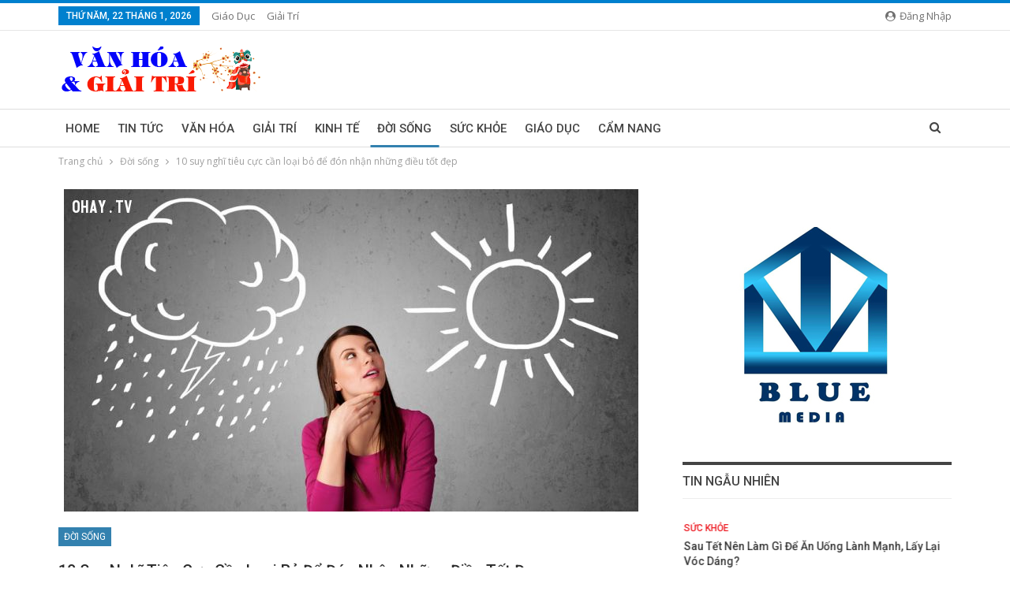

--- FILE ---
content_type: text/html; charset=UTF-8
request_url: https://vanhoavagiaitri.com/10-suy-nghi-tieu-cuc-can-loai-bo-de-don-nhan-nhung-dieu-tot-dep.html
body_size: 20924
content:
	<!DOCTYPE html>
		<!--[if IE 8]>
	<html class="ie ie8" lang="vi"> <![endif]-->
	<!--[if IE 9]>
	<html class="ie ie9" lang="vi"> <![endif]-->
	<!--[if gt IE 9]><!-->
<html lang="vi"> <!--<![endif]-->
	<head>
				<meta charset="UTF-8">
		<meta http-equiv="X-UA-Compatible" content="IE=edge">
		<meta name="viewport" content="width=device-width, initial-scale=1.0">
		<link rel="pingback" href="https://vanhoavagiaitri.com/xmlrpc.php"/>

		<title>10 suy nghĩ tiêu cực cần loại bỏ để đón nhận những điều tốt đẹp &#8211; Văn Hóa &amp; Giải Trí</title>
<meta name='robots' content='max-image-preview:large' />
	<style>img:is([sizes="auto" i], [sizes^="auto," i]) { contain-intrinsic-size: 3000px 1500px }</style>
	
<!-- Better Open Graph, Schema.org & Twitter Integration -->
<meta property="og:locale" content="vi"/>
<meta property="og:site_name" content="Văn Hóa &amp; Giải Trí"/>
<meta property="og:url" content="https://vanhoavagiaitri.com/10-suy-nghi-tieu-cuc-can-loai-bo-de-don-nhan-nhung-dieu-tot-dep.html"/>
<meta property="og:title" content="10 suy nghĩ tiêu cực cần loại bỏ để đón nhận những điều tốt đẹp"/>
<meta property="og:image" content="https://vanhoavagiaitri.com/wp-content/uploads/2021/03/anh-1-1.jpg"/>
<meta property="article:section" content="Đời sống"/>
<meta property="og:description" content="Những suy nghĩ tiêu cực giống như thỏi nam châm hút về phía chúng ta những tình huống rắc rối, khó khăn tài chính, mối quan hệ bị tổn thương. Nếu bạn muốn thu hút những điều tốt đẹp đến với cuộc sống của bạn thì hãy loại bỏ ngay những suy nghĩ tiêu c"/>
<meta property="og:type" content="article"/>
<meta name="twitter:card" content="summary"/>
<meta name="twitter:url" content="https://vanhoavagiaitri.com/10-suy-nghi-tieu-cuc-can-loai-bo-de-don-nhan-nhung-dieu-tot-dep.html"/>
<meta name="twitter:title" content="10 suy nghĩ tiêu cực cần loại bỏ để đón nhận những điều tốt đẹp"/>
<meta name="twitter:description" content="Những suy nghĩ tiêu cực giống như thỏi nam châm hút về phía chúng ta những tình huống rắc rối, khó khăn tài chính, mối quan hệ bị tổn thương. Nếu bạn muốn thu hút những điều tốt đẹp đến với cuộc sống của bạn thì hãy loại bỏ ngay những suy nghĩ tiêu c"/>
<meta name="twitter:image" content="https://vanhoavagiaitri.com/wp-content/uploads/2021/03/anh-1-1.jpg"/>
<!-- / Better Open Graph, Schema.org & Twitter Integration. -->
<link rel='dns-prefetch' href='//fonts.googleapis.com' />
<link rel="alternate" type="application/rss+xml" title="Dòng thông tin Văn Hóa &amp; Giải Trí &raquo;" href="https://vanhoavagiaitri.com/feed" />
<link rel="alternate" type="application/rss+xml" title="Văn Hóa &amp; Giải Trí &raquo; Dòng bình luận" href="https://vanhoavagiaitri.com/comments/feed" />
<link rel="alternate" type="application/rss+xml" title="Văn Hóa &amp; Giải Trí &raquo; 10 suy nghĩ tiêu cực cần loại bỏ để đón nhận những điều tốt đẹp Dòng bình luận" href="https://vanhoavagiaitri.com/10-suy-nghi-tieu-cuc-can-loai-bo-de-don-nhan-nhung-dieu-tot-dep.html/feed" />
<script type="text/javascript">
/* <![CDATA[ */
window._wpemojiSettings = {"baseUrl":"https:\/\/s.w.org\/images\/core\/emoji\/16.0.1\/72x72\/","ext":".png","svgUrl":"https:\/\/s.w.org\/images\/core\/emoji\/16.0.1\/svg\/","svgExt":".svg","source":{"concatemoji":"https:\/\/vanhoavagiaitri.com\/wp-includes\/js\/wp-emoji-release.min.js?ver=6.8.3"}};
/*! This file is auto-generated */
!function(s,n){var o,i,e;function c(e){try{var t={supportTests:e,timestamp:(new Date).valueOf()};sessionStorage.setItem(o,JSON.stringify(t))}catch(e){}}function p(e,t,n){e.clearRect(0,0,e.canvas.width,e.canvas.height),e.fillText(t,0,0);var t=new Uint32Array(e.getImageData(0,0,e.canvas.width,e.canvas.height).data),a=(e.clearRect(0,0,e.canvas.width,e.canvas.height),e.fillText(n,0,0),new Uint32Array(e.getImageData(0,0,e.canvas.width,e.canvas.height).data));return t.every(function(e,t){return e===a[t]})}function u(e,t){e.clearRect(0,0,e.canvas.width,e.canvas.height),e.fillText(t,0,0);for(var n=e.getImageData(16,16,1,1),a=0;a<n.data.length;a++)if(0!==n.data[a])return!1;return!0}function f(e,t,n,a){switch(t){case"flag":return n(e,"\ud83c\udff3\ufe0f\u200d\u26a7\ufe0f","\ud83c\udff3\ufe0f\u200b\u26a7\ufe0f")?!1:!n(e,"\ud83c\udde8\ud83c\uddf6","\ud83c\udde8\u200b\ud83c\uddf6")&&!n(e,"\ud83c\udff4\udb40\udc67\udb40\udc62\udb40\udc65\udb40\udc6e\udb40\udc67\udb40\udc7f","\ud83c\udff4\u200b\udb40\udc67\u200b\udb40\udc62\u200b\udb40\udc65\u200b\udb40\udc6e\u200b\udb40\udc67\u200b\udb40\udc7f");case"emoji":return!a(e,"\ud83e\udedf")}return!1}function g(e,t,n,a){var r="undefined"!=typeof WorkerGlobalScope&&self instanceof WorkerGlobalScope?new OffscreenCanvas(300,150):s.createElement("canvas"),o=r.getContext("2d",{willReadFrequently:!0}),i=(o.textBaseline="top",o.font="600 32px Arial",{});return e.forEach(function(e){i[e]=t(o,e,n,a)}),i}function t(e){var t=s.createElement("script");t.src=e,t.defer=!0,s.head.appendChild(t)}"undefined"!=typeof Promise&&(o="wpEmojiSettingsSupports",i=["flag","emoji"],n.supports={everything:!0,everythingExceptFlag:!0},e=new Promise(function(e){s.addEventListener("DOMContentLoaded",e,{once:!0})}),new Promise(function(t){var n=function(){try{var e=JSON.parse(sessionStorage.getItem(o));if("object"==typeof e&&"number"==typeof e.timestamp&&(new Date).valueOf()<e.timestamp+604800&&"object"==typeof e.supportTests)return e.supportTests}catch(e){}return null}();if(!n){if("undefined"!=typeof Worker&&"undefined"!=typeof OffscreenCanvas&&"undefined"!=typeof URL&&URL.createObjectURL&&"undefined"!=typeof Blob)try{var e="postMessage("+g.toString()+"("+[JSON.stringify(i),f.toString(),p.toString(),u.toString()].join(",")+"));",a=new Blob([e],{type:"text/javascript"}),r=new Worker(URL.createObjectURL(a),{name:"wpTestEmojiSupports"});return void(r.onmessage=function(e){c(n=e.data),r.terminate(),t(n)})}catch(e){}c(n=g(i,f,p,u))}t(n)}).then(function(e){for(var t in e)n.supports[t]=e[t],n.supports.everything=n.supports.everything&&n.supports[t],"flag"!==t&&(n.supports.everythingExceptFlag=n.supports.everythingExceptFlag&&n.supports[t]);n.supports.everythingExceptFlag=n.supports.everythingExceptFlag&&!n.supports.flag,n.DOMReady=!1,n.readyCallback=function(){n.DOMReady=!0}}).then(function(){return e}).then(function(){var e;n.supports.everything||(n.readyCallback(),(e=n.source||{}).concatemoji?t(e.concatemoji):e.wpemoji&&e.twemoji&&(t(e.twemoji),t(e.wpemoji)))}))}((window,document),window._wpemojiSettings);
/* ]]> */
</script>
<style id='wp-emoji-styles-inline-css' type='text/css'>

	img.wp-smiley, img.emoji {
		display: inline !important;
		border: none !important;
		box-shadow: none !important;
		height: 1em !important;
		width: 1em !important;
		margin: 0 0.07em !important;
		vertical-align: -0.1em !important;
		background: none !important;
		padding: 0 !important;
	}
</style>
<link rel='stylesheet' id='wp-block-library-css' href='https://vanhoavagiaitri.com/wp-includes/css/dist/block-library/style.min.css?ver=6.8.3' type='text/css' media='all' />
<style id='classic-theme-styles-inline-css' type='text/css'>
/*! This file is auto-generated */
.wp-block-button__link{color:#fff;background-color:#32373c;border-radius:9999px;box-shadow:none;text-decoration:none;padding:calc(.667em + 2px) calc(1.333em + 2px);font-size:1.125em}.wp-block-file__button{background:#32373c;color:#fff;text-decoration:none}
</style>
<style id='global-styles-inline-css' type='text/css'>
:root{--wp--preset--aspect-ratio--square: 1;--wp--preset--aspect-ratio--4-3: 4/3;--wp--preset--aspect-ratio--3-4: 3/4;--wp--preset--aspect-ratio--3-2: 3/2;--wp--preset--aspect-ratio--2-3: 2/3;--wp--preset--aspect-ratio--16-9: 16/9;--wp--preset--aspect-ratio--9-16: 9/16;--wp--preset--color--black: #000000;--wp--preset--color--cyan-bluish-gray: #abb8c3;--wp--preset--color--white: #ffffff;--wp--preset--color--pale-pink: #f78da7;--wp--preset--color--vivid-red: #cf2e2e;--wp--preset--color--luminous-vivid-orange: #ff6900;--wp--preset--color--luminous-vivid-amber: #fcb900;--wp--preset--color--light-green-cyan: #7bdcb5;--wp--preset--color--vivid-green-cyan: #00d084;--wp--preset--color--pale-cyan-blue: #8ed1fc;--wp--preset--color--vivid-cyan-blue: #0693e3;--wp--preset--color--vivid-purple: #9b51e0;--wp--preset--gradient--vivid-cyan-blue-to-vivid-purple: linear-gradient(135deg,rgba(6,147,227,1) 0%,rgb(155,81,224) 100%);--wp--preset--gradient--light-green-cyan-to-vivid-green-cyan: linear-gradient(135deg,rgb(122,220,180) 0%,rgb(0,208,130) 100%);--wp--preset--gradient--luminous-vivid-amber-to-luminous-vivid-orange: linear-gradient(135deg,rgba(252,185,0,1) 0%,rgba(255,105,0,1) 100%);--wp--preset--gradient--luminous-vivid-orange-to-vivid-red: linear-gradient(135deg,rgba(255,105,0,1) 0%,rgb(207,46,46) 100%);--wp--preset--gradient--very-light-gray-to-cyan-bluish-gray: linear-gradient(135deg,rgb(238,238,238) 0%,rgb(169,184,195) 100%);--wp--preset--gradient--cool-to-warm-spectrum: linear-gradient(135deg,rgb(74,234,220) 0%,rgb(151,120,209) 20%,rgb(207,42,186) 40%,rgb(238,44,130) 60%,rgb(251,105,98) 80%,rgb(254,248,76) 100%);--wp--preset--gradient--blush-light-purple: linear-gradient(135deg,rgb(255,206,236) 0%,rgb(152,150,240) 100%);--wp--preset--gradient--blush-bordeaux: linear-gradient(135deg,rgb(254,205,165) 0%,rgb(254,45,45) 50%,rgb(107,0,62) 100%);--wp--preset--gradient--luminous-dusk: linear-gradient(135deg,rgb(255,203,112) 0%,rgb(199,81,192) 50%,rgb(65,88,208) 100%);--wp--preset--gradient--pale-ocean: linear-gradient(135deg,rgb(255,245,203) 0%,rgb(182,227,212) 50%,rgb(51,167,181) 100%);--wp--preset--gradient--electric-grass: linear-gradient(135deg,rgb(202,248,128) 0%,rgb(113,206,126) 100%);--wp--preset--gradient--midnight: linear-gradient(135deg,rgb(2,3,129) 0%,rgb(40,116,252) 100%);--wp--preset--font-size--small: 13px;--wp--preset--font-size--medium: 20px;--wp--preset--font-size--large: 36px;--wp--preset--font-size--x-large: 42px;--wp--preset--spacing--20: 0.44rem;--wp--preset--spacing--30: 0.67rem;--wp--preset--spacing--40: 1rem;--wp--preset--spacing--50: 1.5rem;--wp--preset--spacing--60: 2.25rem;--wp--preset--spacing--70: 3.38rem;--wp--preset--spacing--80: 5.06rem;--wp--preset--shadow--natural: 6px 6px 9px rgba(0, 0, 0, 0.2);--wp--preset--shadow--deep: 12px 12px 50px rgba(0, 0, 0, 0.4);--wp--preset--shadow--sharp: 6px 6px 0px rgba(0, 0, 0, 0.2);--wp--preset--shadow--outlined: 6px 6px 0px -3px rgba(255, 255, 255, 1), 6px 6px rgba(0, 0, 0, 1);--wp--preset--shadow--crisp: 6px 6px 0px rgba(0, 0, 0, 1);}:where(.is-layout-flex){gap: 0.5em;}:where(.is-layout-grid){gap: 0.5em;}body .is-layout-flex{display: flex;}.is-layout-flex{flex-wrap: wrap;align-items: center;}.is-layout-flex > :is(*, div){margin: 0;}body .is-layout-grid{display: grid;}.is-layout-grid > :is(*, div){margin: 0;}:where(.wp-block-columns.is-layout-flex){gap: 2em;}:where(.wp-block-columns.is-layout-grid){gap: 2em;}:where(.wp-block-post-template.is-layout-flex){gap: 1.25em;}:where(.wp-block-post-template.is-layout-grid){gap: 1.25em;}.has-black-color{color: var(--wp--preset--color--black) !important;}.has-cyan-bluish-gray-color{color: var(--wp--preset--color--cyan-bluish-gray) !important;}.has-white-color{color: var(--wp--preset--color--white) !important;}.has-pale-pink-color{color: var(--wp--preset--color--pale-pink) !important;}.has-vivid-red-color{color: var(--wp--preset--color--vivid-red) !important;}.has-luminous-vivid-orange-color{color: var(--wp--preset--color--luminous-vivid-orange) !important;}.has-luminous-vivid-amber-color{color: var(--wp--preset--color--luminous-vivid-amber) !important;}.has-light-green-cyan-color{color: var(--wp--preset--color--light-green-cyan) !important;}.has-vivid-green-cyan-color{color: var(--wp--preset--color--vivid-green-cyan) !important;}.has-pale-cyan-blue-color{color: var(--wp--preset--color--pale-cyan-blue) !important;}.has-vivid-cyan-blue-color{color: var(--wp--preset--color--vivid-cyan-blue) !important;}.has-vivid-purple-color{color: var(--wp--preset--color--vivid-purple) !important;}.has-black-background-color{background-color: var(--wp--preset--color--black) !important;}.has-cyan-bluish-gray-background-color{background-color: var(--wp--preset--color--cyan-bluish-gray) !important;}.has-white-background-color{background-color: var(--wp--preset--color--white) !important;}.has-pale-pink-background-color{background-color: var(--wp--preset--color--pale-pink) !important;}.has-vivid-red-background-color{background-color: var(--wp--preset--color--vivid-red) !important;}.has-luminous-vivid-orange-background-color{background-color: var(--wp--preset--color--luminous-vivid-orange) !important;}.has-luminous-vivid-amber-background-color{background-color: var(--wp--preset--color--luminous-vivid-amber) !important;}.has-light-green-cyan-background-color{background-color: var(--wp--preset--color--light-green-cyan) !important;}.has-vivid-green-cyan-background-color{background-color: var(--wp--preset--color--vivid-green-cyan) !important;}.has-pale-cyan-blue-background-color{background-color: var(--wp--preset--color--pale-cyan-blue) !important;}.has-vivid-cyan-blue-background-color{background-color: var(--wp--preset--color--vivid-cyan-blue) !important;}.has-vivid-purple-background-color{background-color: var(--wp--preset--color--vivid-purple) !important;}.has-black-border-color{border-color: var(--wp--preset--color--black) !important;}.has-cyan-bluish-gray-border-color{border-color: var(--wp--preset--color--cyan-bluish-gray) !important;}.has-white-border-color{border-color: var(--wp--preset--color--white) !important;}.has-pale-pink-border-color{border-color: var(--wp--preset--color--pale-pink) !important;}.has-vivid-red-border-color{border-color: var(--wp--preset--color--vivid-red) !important;}.has-luminous-vivid-orange-border-color{border-color: var(--wp--preset--color--luminous-vivid-orange) !important;}.has-luminous-vivid-amber-border-color{border-color: var(--wp--preset--color--luminous-vivid-amber) !important;}.has-light-green-cyan-border-color{border-color: var(--wp--preset--color--light-green-cyan) !important;}.has-vivid-green-cyan-border-color{border-color: var(--wp--preset--color--vivid-green-cyan) !important;}.has-pale-cyan-blue-border-color{border-color: var(--wp--preset--color--pale-cyan-blue) !important;}.has-vivid-cyan-blue-border-color{border-color: var(--wp--preset--color--vivid-cyan-blue) !important;}.has-vivid-purple-border-color{border-color: var(--wp--preset--color--vivid-purple) !important;}.has-vivid-cyan-blue-to-vivid-purple-gradient-background{background: var(--wp--preset--gradient--vivid-cyan-blue-to-vivid-purple) !important;}.has-light-green-cyan-to-vivid-green-cyan-gradient-background{background: var(--wp--preset--gradient--light-green-cyan-to-vivid-green-cyan) !important;}.has-luminous-vivid-amber-to-luminous-vivid-orange-gradient-background{background: var(--wp--preset--gradient--luminous-vivid-amber-to-luminous-vivid-orange) !important;}.has-luminous-vivid-orange-to-vivid-red-gradient-background{background: var(--wp--preset--gradient--luminous-vivid-orange-to-vivid-red) !important;}.has-very-light-gray-to-cyan-bluish-gray-gradient-background{background: var(--wp--preset--gradient--very-light-gray-to-cyan-bluish-gray) !important;}.has-cool-to-warm-spectrum-gradient-background{background: var(--wp--preset--gradient--cool-to-warm-spectrum) !important;}.has-blush-light-purple-gradient-background{background: var(--wp--preset--gradient--blush-light-purple) !important;}.has-blush-bordeaux-gradient-background{background: var(--wp--preset--gradient--blush-bordeaux) !important;}.has-luminous-dusk-gradient-background{background: var(--wp--preset--gradient--luminous-dusk) !important;}.has-pale-ocean-gradient-background{background: var(--wp--preset--gradient--pale-ocean) !important;}.has-electric-grass-gradient-background{background: var(--wp--preset--gradient--electric-grass) !important;}.has-midnight-gradient-background{background: var(--wp--preset--gradient--midnight) !important;}.has-small-font-size{font-size: var(--wp--preset--font-size--small) !important;}.has-medium-font-size{font-size: var(--wp--preset--font-size--medium) !important;}.has-large-font-size{font-size: var(--wp--preset--font-size--large) !important;}.has-x-large-font-size{font-size: var(--wp--preset--font-size--x-large) !important;}
:where(.wp-block-post-template.is-layout-flex){gap: 1.25em;}:where(.wp-block-post-template.is-layout-grid){gap: 1.25em;}
:where(.wp-block-columns.is-layout-flex){gap: 2em;}:where(.wp-block-columns.is-layout-grid){gap: 2em;}
:root :where(.wp-block-pullquote){font-size: 1.5em;line-height: 1.6;}
</style>
<link rel='stylesheet' id='bf-slick-css' href='https://vanhoavagiaitri.com/wp-content/themes/publisher/includes/libs/better-framework/assets/css/slick.min.css?ver=3.11.7' type='text/css' media='all' />
<link rel='stylesheet' id='pretty-photo-css' href='https://vanhoavagiaitri.com/wp-content/themes/publisher/includes/libs/better-framework/assets/css/pretty-photo.min.css?ver=3.11.7' type='text/css' media='all' />
<link rel='stylesheet' id='bs-icons-css' href='https://vanhoavagiaitri.com/wp-content/themes/publisher/includes/libs/better-framework/assets/css/bs-icons.css?ver=3.11.7' type='text/css' media='all' />
<link rel='stylesheet' id='theme-libs-css' href='https://vanhoavagiaitri.com/wp-content/themes/publisher/css/theme-libs.min.css?ver=7.9.0' type='text/css' media='all' />
<link rel='stylesheet' id='fontawesome-css' href='https://vanhoavagiaitri.com/wp-content/themes/publisher/includes/libs/better-framework/assets/css/font-awesome.min.css?ver=3.11.7' type='text/css' media='all' />
<link rel='stylesheet' id='publisher-css' href='https://vanhoavagiaitri.com/wp-content/themes/publisher/style-7.9.0.min.css?ver=7.9.0' type='text/css' media='all' />
<link rel='stylesheet' id='publisher-child-css' href='https://vanhoavagiaitri.com/wp-content/themes/publisher-child/style.css?ver=1.0.0' type='text/css' media='all' />
<link rel='stylesheet' id='better-framework-main-fonts-css' href='https://fonts.googleapis.com/css?family=Open+Sans:400,600%7CRoboto:400,500,400italic&#038;display=swap' type='text/css' media='all' />
<link rel='stylesheet' id='publisher-theme-pure-magazine-css' href='https://vanhoavagiaitri.com/wp-content/themes/publisher/includes/styles/pure-magazine/style.min.css?ver=7.9.0' type='text/css' media='all' />
<script type="text/javascript" src="https://vanhoavagiaitri.com/wp-includes/js/jquery/jquery.min.js?ver=3.7.1" id="jquery-core-js"></script>
<script type="text/javascript" src="https://vanhoavagiaitri.com/wp-includes/js/jquery/jquery-migrate.min.js?ver=3.4.1" id="jquery-migrate-js"></script>
<script type="text/javascript" src="https://vanhoavagiaitri.com/wp-content/plugins/foxtool/link/index.js?ver=2.5.0" id="index-ft-js"></script>
<!--[if lt IE 9]>
<script type="text/javascript" src="https://vanhoavagiaitri.com/wp-content/themes/publisher/includes/libs/better-framework/assets/js/html5shiv.min.js?ver=3.11.7" id="bf-html5shiv-js"></script>
<![endif]-->
<!--[if lt IE 9]>
<script type="text/javascript" src="https://vanhoavagiaitri.com/wp-content/themes/publisher/includes/libs/better-framework/assets/js/respond.min.js?ver=3.11.7" id="bf-respond-js"></script>
<![endif]-->
<link rel="https://api.w.org/" href="https://vanhoavagiaitri.com/wp-json/" /><link rel="alternate" title="JSON" type="application/json" href="https://vanhoavagiaitri.com/wp-json/wp/v2/posts/7988" /><link rel="EditURI" type="application/rsd+xml" title="RSD" href="https://vanhoavagiaitri.com/xmlrpc.php?rsd" />
<meta name="generator" content="WordPress 6.8.3" />
<link rel="canonical" href="https://vanhoavagiaitri.com/10-suy-nghi-tieu-cuc-can-loai-bo-de-don-nhan-nhung-dieu-tot-dep.html" />
<link rel='shortlink' href='https://vanhoavagiaitri.com/?p=7988' />
<link rel="alternate" title="oNhúng (JSON)" type="application/json+oembed" href="https://vanhoavagiaitri.com/wp-json/oembed/1.0/embed?url=https%3A%2F%2Fvanhoavagiaitri.com%2F10-suy-nghi-tieu-cuc-can-loai-bo-de-don-nhan-nhung-dieu-tot-dep.html" />
<link rel="alternate" title="oNhúng (XML)" type="text/xml+oembed" href="https://vanhoavagiaitri.com/wp-json/oembed/1.0/embed?url=https%3A%2F%2Fvanhoavagiaitri.com%2F10-suy-nghi-tieu-cuc-can-loai-bo-de-don-nhan-nhung-dieu-tot-dep.html&#038;format=xml" />
<meta name="generator" content="Powered by WPBakery Page Builder - drag and drop page builder for WordPress."/>
<script type="application/ld+json">{
    "@context": "http://schema.org/",
    "@type": "Organization",
    "@id": "#organization",
    "logo": {
        "@type": "ImageObject",
        "url": "https://vanhoavagiaitri.com/wp-content/uploads/2021/02/logo-vanhoagiaitri02.png"
    },
    "url": "https://vanhoavagiaitri.com/",
    "name": "V\u0103n H\u00f3a &amp; Gi\u1ea3i Tr\u00ed",
    "description": ""
}</script>
<script type="application/ld+json">{
    "@context": "http://schema.org/",
    "@type": "WebSite",
    "name": "V\u0103n H\u00f3a &amp; Gi\u1ea3i Tr\u00ed",
    "alternateName": "",
    "url": "https://vanhoavagiaitri.com/"
}</script>
<script type="application/ld+json">{
    "@context": "http://schema.org/",
    "@type": "BlogPosting",
    "headline": "10 suy ngh\u0129 ti\u00eau c\u1ef1c c\u1ea7n lo\u1ea1i b\u1ecf \u0111\u1ec3 \u0111\u00f3n nh\u1eadn nh\u1eefng \u0111i\u1ec1u t\u1ed1t \u0111\u1eb9p",
    "description": "Nh\u1eefng suy ngh\u0129 ti\u00eau c\u1ef1c gi\u1ed1ng nh\u01b0 th\u1ecfi nam ch\u00e2m h\u00fat v\u1ec1 ph\u00eda ch\u00fang ta nh\u1eefng t\u00ecnh hu\u1ed1ng r\u1eafc r\u1ed1i, kh\u00f3 kh\u0103n t\u00e0i ch\u00ednh, m\u1ed1i quan h\u1ec7 b\u1ecb t\u1ed5n th\u01b0\u01a1ng. N\u1ebfu b\u1ea1n mu\u1ed1n thu h\u00fat nh\u1eefng \u0111i\u1ec1u t\u1ed1t \u0111\u1eb9p \u0111\u1ebfn v\u1edbi cu\u1ed9c s\u1ed1ng c\u1ee7a b\u1ea1n th\u00ec h\u00e3y lo\u1ea1i b\u1ecf ngay nh\u1eefng suy ngh\u0129 ti\u00eau c",
    "datePublished": "2021-03-15",
    "dateModified": "2021-03-15",
    "author": {
        "@type": "Person",
        "@id": "#person-LamNguyen",
        "name": "Lam Nguyen"
    },
    "image": "https://vanhoavagiaitri.com/wp-content/uploads/2021/03/anh-1-1.jpg",
    "interactionStatistic": [
        {
            "@type": "InteractionCounter",
            "interactionType": "http://schema.org/CommentAction",
            "userInteractionCount": "0"
        }
    ],
    "publisher": {
        "@id": "#organization"
    },
    "mainEntityOfPage": "https://vanhoavagiaitri.com/10-suy-nghi-tieu-cuc-can-loai-bo-de-don-nhan-nhung-dieu-tot-dep.html"
}</script>
<link rel='stylesheet' id='7.9.0-1764248320' href='https://vanhoavagiaitri.com/wp-content/bs-booster-cache/7ac06b0b50e21f11a515486cfef1be16.css' type='text/css' media='all' />
<link rel="icon" href="https://vanhoavagiaitri.com/wp-content/uploads/2021/02/cropped-favicon-vanhoavagiaitri-32x32.png" sizes="32x32" />
<link rel="icon" href="https://vanhoavagiaitri.com/wp-content/uploads/2021/02/cropped-favicon-vanhoavagiaitri-192x192.png" sizes="192x192" />
<link rel="apple-touch-icon" href="https://vanhoavagiaitri.com/wp-content/uploads/2021/02/cropped-favicon-vanhoavagiaitri-180x180.png" />
<meta name="msapplication-TileImage" content="https://vanhoavagiaitri.com/wp-content/uploads/2021/02/cropped-favicon-vanhoavagiaitri-270x270.png" />
<script async src="https://pagead2.googlesyndication.com/pagead/js/adsbygoogle.js?client=ca-pub-4489227307468191"
     crossorigin="anonymous"></script><noscript><style> .wpb_animate_when_almost_visible { opacity: 1; }</style></noscript>	</head>

<body class="wp-singular post-template-default single single-post postid-7988 single-format-standard wp-theme-publisher wp-child-theme-publisher-child bs-theme bs-publisher bs-publisher-pure-magazine active-light-box active-top-line ltr close-rh page-layout-2-col-right full-width active-sticky-sidebar main-menu-sticky active-ajax-search single-prim-cat-15 single-cat-15  wpb-js-composer js-comp-ver-6.5.0 vc_responsive bs-ll-d" dir="ltr">
		<div class="main-wrap content-main-wrap">
			<header id="header" class="site-header header-style-2 full-width" itemscope="itemscope" itemtype="https://schema.org/WPHeader">

		<section class="topbar topbar-style-1 hidden-xs hidden-xs">
	<div class="content-wrap">
		<div class="container">
			<div class="topbar-inner clearfix">

									<div class="section-links">
													<a class="topbar-sign-in "
							   data-toggle="modal" data-target="#bsLoginModal">
								<i class="fa fa-user-circle"></i> Đăng nhập							</a>

							<div class="modal sign-in-modal fade" id="bsLoginModal" tabindex="-1" role="dialog"
							     style="display: none">
								<div class="modal-dialog" role="document">
									<div class="modal-content">
											<span class="close-modal" data-dismiss="modal" aria-label="Close"><i
														class="fa fa-close"></i></span>
										<div class="modal-body">
											<div id="form_95842_" class="bs-shortcode bs-login-shortcode ">
		<div class="bs-login bs-type-login"  style="display:none">

					<div class="bs-login-panel bs-login-sign-panel bs-current-login-panel">
								<form name="loginform"
				      action="https://vanhoavagiaitri.com/wp-login.php" method="post">

					
					<div class="login-header">
						<span class="login-icon fa fa-user-circle main-color"></span>
						<p>Xin chào! Bạn đã đăng nhập thành công.</p>
					</div>
					
					<div class="login-field login-username">
						<input type="text" name="log" id="form_95842_user_login" class="input"
						       value="" size="20"
						       placeholder="Tên người dùng hoặc email..." required/>
					</div>

					<div class="login-field login-password">
						<input type="password" name="pwd" id="form_95842_user_pass"
						       class="input"
						       value="" size="20" placeholder="Mật khẩu..."
						       required/>
					</div>

					
					<div class="login-field">
						<a href="https://vanhoavagiaitri.com/wp-login.php?action=lostpassword&redirect_to=https%3A%2F%2Fvanhoavagiaitri.com%2F10-suy-nghi-tieu-cuc-can-loai-bo-de-don-nhan-nhung-dieu-tot-dep.html"
						   class="go-reset-panel">Quên mật khẩu?</a>

													<span class="login-remember">
							<input class="remember-checkbox" name="rememberme" type="checkbox"
							       id="form_95842_rememberme"
							       value="forever"  />
							<label class="remember-label">Nhớ tài khoản</label>
						</span>
											</div>

					
					<div class="login-field login-submit">
						<input type="submit" name="wp-submit"
						       class="button-primary login-btn"
						       value="Đăng nhập"/>
						<input type="hidden" name="redirect_to" value="https://vanhoavagiaitri.com/10-suy-nghi-tieu-cuc-can-loai-bo-de-don-nhan-nhung-dieu-tot-dep.html"/>
					</div>

									</form>
			</div>

			<div class="bs-login-panel bs-login-reset-panel">

				<span class="go-login-panel"><i
							class="fa fa-angle-left"></i> Đăng nhập</span>

				<div class="bs-login-reset-panel-inner">
					<div class="login-header">
						<span class="login-icon fa fa-support"></span>
						<p>Khôi phục mật khẩu của bạn.</p>
						<p>Mật khẩu sẽ được gửi đến bạn bằng email.</p>
					</div>
										<form name="lostpasswordform" id="form_95842_lostpasswordform"
					      action="https://vanhoavagiaitri.com/wp-login.php?action=lostpassword"
					      method="post">

						<div class="login-field reset-username">
							<input type="text" name="user_login" class="input" value=""
							       placeholder="Tên người dùng hoặc email..."
							       required/>
						</div>

						
						<div class="login-field reset-submit">

							<input type="hidden" name="redirect_to" value=""/>
							<input type="submit" name="wp-submit" class="login-btn"
							       value="Gửi mật khẩu của tôi"/>

						</div>
					</form>
				</div>
			</div>
			</div>
	</div>
										</div>
									</div>
								</div>
							</div>
												</div>
				
				<div class="section-menu">
						<div id="menu-top" class="menu top-menu-wrapper" role="navigation" itemscope="itemscope" itemtype="https://schema.org/SiteNavigationElement">
		<nav class="top-menu-container">

			<ul id="top-navigation" class="top-menu menu clearfix bsm-pure">
									<li id="topbar-date" class="menu-item menu-item-date">
					<span
						class="topbar-date">Thứ Năm, 22 Tháng 1, 2026</span>
					</li>
					<li id="menu-item-102" class="menu-item menu-item-type-taxonomy menu-item-object-category menu-term-10 better-anim-fade menu-item-102"><a href="https://vanhoavagiaitri.com/category/giao-duc">Giáo dục</a></li>
<li id="menu-item-103" class="menu-item menu-item-type-taxonomy menu-item-object-category menu-term-5 better-anim-fade menu-item-103"><a href="https://vanhoavagiaitri.com/category/giai-tri">Giải trí</a></li>
			</ul>

		</nav>
	</div>
				</div>
			</div>
		</div>
	</div>
</section>
		<div class="header-inner">
			<div class="content-wrap">
				<div class="container">
					<div class="row">
						<div class="row-height">
							<div class="logo-col col-xs-12">
								<div class="col-inside">
									<div id="site-branding" class="site-branding">
	<p  id="site-title" class="logo h1 img-logo">
	<a href="https://vanhoavagiaitri.com/" itemprop="url" rel="home">
					<img id="site-logo" src="https://vanhoavagiaitri.com/wp-content/uploads/2021/02/logo-vanhoagiaitri02.png"
			     alt="Văn Hóa &amp; Giải Trí"  data-bsrjs="https://vanhoavagiaitri.com/wp-content/uploads/2021/02/logo-vanhoagiaitri02.png"  />

			<span class="site-title">Văn Hóa & Giải Trí - </span>
				</a>
</p>
</div><!-- .site-branding -->
								</div>
							</div>
													</div>
					</div>
				</div>
			</div>
		</div>

		<div id="menu-main" class="menu main-menu-wrapper show-search-item menu-actions-btn-width-1" role="navigation" itemscope="itemscope" itemtype="https://schema.org/SiteNavigationElement">
	<div class="main-menu-inner">
		<div class="content-wrap">
			<div class="container">

				<nav class="main-menu-container">
					<ul id="main-navigation" class="main-menu menu bsm-pure clearfix">
						<li id="menu-item-97" class="menu-item menu-item-type-post_type menu-item-object-page menu-item-home better-anim-fade menu-item-97"><a href="https://vanhoavagiaitri.com/">Home</a></li>
<li id="menu-item-121" class="menu-item menu-item-type-taxonomy menu-item-object-category menu-term-1 better-anim-fade menu-item-121"><a href="https://vanhoavagiaitri.com/category/tin-tuc">Tin tức</a></li>
<li id="menu-item-122" class="menu-item menu-item-type-taxonomy menu-item-object-category menu-term-2 better-anim-fade menu-item-122"><a href="https://vanhoavagiaitri.com/category/van-hoa">Văn hóa</a></li>
<li id="menu-item-118" class="menu-item menu-item-type-taxonomy menu-item-object-category menu-term-5 better-anim-fade menu-item-118"><a href="https://vanhoavagiaitri.com/category/giai-tri">Giải trí</a></li>
<li id="menu-item-123" class="menu-item menu-item-type-taxonomy menu-item-object-category menu-term-22 better-anim-fade menu-item-123"><a href="https://vanhoavagiaitri.com/category/kinh-te">Kinh tế</a></li>
<li id="menu-item-117" class="menu-item menu-item-type-taxonomy menu-item-object-category current-post-ancestor current-menu-parent current-post-parent menu-term-15 better-anim-fade menu-item-117"><a href="https://vanhoavagiaitri.com/category/doi-song">Đời sống</a></li>
<li id="menu-item-120" class="menu-item menu-item-type-taxonomy menu-item-object-category menu-term-13 better-anim-fade menu-item-120"><a href="https://vanhoavagiaitri.com/category/suc-khoe">Sức khỏe</a></li>
<li id="menu-item-119" class="menu-item menu-item-type-taxonomy menu-item-object-category menu-term-10 better-anim-fade menu-item-119"><a href="https://vanhoavagiaitri.com/category/giao-duc">Giáo dục</a></li>
<li id="menu-item-116" class="menu-item menu-item-type-taxonomy menu-item-object-category menu-term-16 better-anim-fade menu-item-116"><a href="https://vanhoavagiaitri.com/category/cam-nang">Cẩm nang</a></li>
					</ul><!-- #main-navigation -->
											<div class="menu-action-buttons width-1">
															<div class="search-container close">
									<span class="search-handler"><i class="fa fa-search"></i></span>

									<div class="search-box clearfix">
										<form role="search" method="get" class="search-form clearfix" action="https://vanhoavagiaitri.com">
	<input type="search" class="search-field"
	       placeholder="Tìm kiếm..."
	       value="" name="s"
	       title="Tìm kiếm:"
	       autocomplete="off">
	<input type="submit" class="search-submit" value="Tìm kiếm">
</form><!-- .search-form -->
									</div>
								</div>
														</div>
										</nav><!-- .main-menu-container -->

			</div>
		</div>
	</div>
</div><!-- .menu -->
	</header><!-- .header -->
	<div class="rh-header clearfix light deferred-block-exclude">
		<div class="rh-container clearfix">

			<div class="menu-container close">
				<span class="menu-handler"><span class="lines"></span></span>
			</div><!-- .menu-container -->

			<div class="logo-container rh-img-logo">
				<a href="https://vanhoavagiaitri.com/" itemprop="url" rel="home">
											<img src="https://vanhoavagiaitri.com/wp-content/uploads/2021/02/logo-vanhoagiaitri02.png"
						     alt="Văn Hóa &amp; Giải Trí"  data-bsrjs="https://vanhoavagiaitri.com/wp-content/uploads/2021/02/logo-vanhoagiaitri02.png"  />				</a>
			</div><!-- .logo-container -->
		</div><!-- .rh-container -->
	</div><!-- .rh-header -->
<nav role="navigation" aria-label="Breadcrumbs" class="bf-breadcrumb clearfix bc-top-style"><div class="container bf-breadcrumb-container"><ul class="bf-breadcrumb-items" itemscope itemtype="http://schema.org/BreadcrumbList"><meta name="numberOfItems" content="3" /><meta name="itemListOrder" content="Ascending" /><li itemprop="itemListElement" itemscope itemtype="http://schema.org/ListItem" class="bf-breadcrumb-item bf-breadcrumb-begin"><a itemprop="item" href="https://vanhoavagiaitri.com" rel="home"><span itemprop="name">Trang chủ</span></a><meta itemprop="position" content="1" /></li><li itemprop="itemListElement" itemscope itemtype="http://schema.org/ListItem" class="bf-breadcrumb-item"><a itemprop="item" href="https://vanhoavagiaitri.com/category/doi-song" ><span itemprop="name">Đời sống</span></a><meta itemprop="position" content="2" /></li><li itemprop="itemListElement" itemscope itemtype="http://schema.org/ListItem" class="bf-breadcrumb-item bf-breadcrumb-end"><span itemprop="name">10 suy nghĩ tiêu cực cần loại bỏ để đón nhận những điều tốt đẹp</span><meta itemprop="item" content="https://vanhoavagiaitri.com/10-suy-nghi-tieu-cuc-can-loai-bo-de-don-nhan-nhung-dieu-tot-dep.html"/><meta itemprop="position" content="3" /></li></ul></div></nav><div class="content-wrap">
		<main id="content" class="content-container">

		<div class="container layout-2-col layout-2-col-1 layout-right-sidebar layout-bc-before post-template-10">

			<div class="row main-section">
										<div class="col-sm-8 content-column">
							<div class="single-container">
																<article id="post-7988" class="post-7988 post type-post status-publish format-standard has-post-thumbnail  category-doi-song single-post-content">
									<div class="single-featured"><img  src="https://vanhoavagiaitri.com/wp-content/uploads/2021/03/anh-1-1.jpg" width="728" height="409" alt=""></div>
																		<div class="post-header-inner">
										<div class="post-header-title">
											<div class="term-badges floated"><span class="term-badge term-15"><a href="https://vanhoavagiaitri.com/category/doi-song">Đời sống</a></span></div>											<h1 class="single-post-title">
												<span class="post-title" itemprop="headline">10 suy nghĩ tiêu cực cần loại bỏ để đón nhận những điều tốt đẹp</span>
											</h1>
											<div class="post-meta single-post-meta">
				<span class="time"><time class="post-published updated"
			                         datetime="2021-03-15T12:22:06+07:00">Xuất bản ngày <b> 15 Th3, 2021</b></time></span>
			</div>
										</div>
									</div>
											<div class="post-share single-post-share top-share clearfix style-3">
			<div class="post-share-btn-group">
							</div>
						<div class="share-handler-wrap ">
				<span class="share-handler post-share-btn rank-default">
					<i class="bf-icon  fa fa-share-alt"></i>						<b class="text">Chia sẻ</b>
										</span>
				<span class="social-item facebook has-title"><a href="https://www.facebook.com/sharer.php?u=https%3A%2F%2Fvanhoavagiaitri.com%2F10-suy-nghi-tieu-cuc-can-loai-bo-de-don-nhan-nhung-dieu-tot-dep.html" target="_blank" rel="nofollow noreferrer" class="bs-button-el" onclick="window.open(this.href, 'share-facebook','left=50,top=50,width=600,height=320,toolbar=0'); return false;"><span class="icon"><i class="bf-icon fa fa-facebook"></i></span><span class="item-title">Facebook</span></a></span><span class="social-item twitter has-title"><a href="https://twitter.com/share?text=10 suy nghĩ tiêu cực cần loại bỏ để đón nhận những điều tốt đẹp&url=https%3A%2F%2Fvanhoavagiaitri.com%2F10-suy-nghi-tieu-cuc-can-loai-bo-de-don-nhan-nhung-dieu-tot-dep.html" target="_blank" rel="nofollow noreferrer" class="bs-button-el" onclick="window.open(this.href, 'share-twitter','left=50,top=50,width=600,height=320,toolbar=0'); return false;"><span class="icon"><i class="bf-icon fa fa-twitter"></i></span><span class="item-title">Twitter</span></a></span><span class="social-item facebook-messenger has-title"><a href="https://www.facebook.com/dialog/send?link=https%3A%2F%2Fvanhoavagiaitri.com%2F10-suy-nghi-tieu-cuc-can-loai-bo-de-don-nhan-nhung-dieu-tot-dep.html&app_id=521270401588372&redirect_uri=https%3A%2F%2Fvanhoavagiaitri.com%2F10-suy-nghi-tieu-cuc-can-loai-bo-de-don-nhan-nhung-dieu-tot-dep.html" target="_blank" rel="nofollow noreferrer" class="bs-button-el" onclick="window.open(this.href, 'share-facebook-messenger','left=50,top=50,width=600,height=320,toolbar=0'); return false;"><span class="icon"><i class="bf-icon bsfi-facebook-messenger"></i></span><span class="item-title">Facebook Messenger</span></a></span><span class="social-item telegram has-title"><a href="https://telegram.me/share/url?url=https%3A%2F%2Fvanhoavagiaitri.com%2F10-suy-nghi-tieu-cuc-can-loai-bo-de-don-nhan-nhung-dieu-tot-dep.html&text=10 suy nghĩ tiêu cực cần loại bỏ để đón nhận những điều tốt đẹp" target="_blank" rel="nofollow noreferrer" class="bs-button-el" onclick="window.open(this.href, 'share-telegram','left=50,top=50,width=600,height=320,toolbar=0'); return false;"><span class="icon"><i class="bf-icon fa fa-send"></i></span><span class="item-title">Telegram</span></a></span><span class="social-item print has-title"><a href="#" target="_blank" rel="nofollow noreferrer" class="bs-button-el" ><span class="icon"><i class="bf-icon fa fa-print"></i></span><span class="item-title">In</span></a></span></div>		</div>
											<div class="entry-content clearfix single-post-content">
										<div style="text-align: justify;"><span style="font-size: 16px; font-family: 'times new roman', times, serif;">Những suy nghĩ tiêu cực giống như thỏi nam châm hút về phía chúng ta những tình huống rắc rối, khó khăn tài chính, mối quan hệ bị tổn thương. Nếu bạn muốn thu hút những điều tốt đẹp đến với cuộc sống của bạn thì hãy loại bỏ ngay những suy nghĩ tiêu cực đó.</span></div>
<div style="text-align: justify;"><span style="font-size: 16px; font-family: 'times new roman', times, serif;"><strong>Tư duy bảo thủ</strong></span></div>
<div style="text-align: justify;"><span style="font-size: 16px; font-family: 'times new roman', times, serif;">Bạn phân loại mọi thứ bằng màu đen và trắng, không có màu xám. Bạn hành động, phản ứng tự phát đối với những nhận xét, ý kiến và ý tưởng của người khác. Bạn cho rằng, họ sai và bạn bạn đúng. Thay vì lắng nghe đối phương nói thì bạn dồn dập phản ứng lại với quan điểm cứng rắn của mình.</span></div>
<div style="text-align: justify;"><span style="font-size: 16px; font-family: 'times new roman', times, serif;">Thay vì tư duy bảo thủ, khép kín, bạn hãy đặt câu hỏi và chăm chú lắng nghe ý kiến, ý tưởng của người khác. Họ có thể biết điều gì đó mà bạn không biết và hãy cân nhắc, lưu ý rằng có thể cả hai đều đúng.</span></div>
<div style="text-align: justify;"><span style="font-size: 16px; font-family: 'times new roman', times, serif;"><img fetchpriority="high" decoding="async" class="size-full wp-image-2695 aligncenter" src="https://doisongvagiadinh.vn/wp-content/uploads/2021/03/anh-1.jpg" alt="" width="728" height="409" /></span></div>
<div style="text-align: justify;"><span style="font-size: 16px; font-family: 'times new roman', times, serif;"><strong>Nghi ngờ bản thân và chần chừ</strong></span></div>
<div style="text-align: justify;"><span style="font-size: 16px; font-family: 'times new roman', times, serif;">Bạn luôn nghĩ rằng: &#8220;Mình không thể làm được điều này&#8221;. Bạn có những ý tưởng  tuyệt vời nhưng trong sâu thẳm bạn lo sợ rằng mình không có khả năng thành công. Do đó mà bạn chùn chân, đánh mất nhiệt huyết hành động và mặc nhiên thất bại.</span></div>
<div style="text-align: justify;"><span style="font-size: 16px; font-family: 'times new roman', times, serif;">Giải pháp là hãy viết các ý tưởng và mục tiêu của bạn ra giấy, xác định ngày bắt đầu và thời hạn hoàn thành, sau đó chỉ cần thực hiện. Bạn hãy quên đi việc phải thành công. Mục tiêu của bạn là thực hiện các bước hành động lớn và nhỏ, những thành tích liên tiếp của bạn sẽ thúc đẩy bạn, đẩy bạn đến gần hơn với kết quả tích cực.</span></div>
<div style="text-align: justify;"><span style="font-size: 16px; font-family: 'times new roman', times, serif;"><strong>So sánh bản thân với người khác</strong></span></div>
<div style="text-align: justify;"><span style="font-size: 16px; font-family: 'times new roman', times, serif;">Chúng ta sẽ không bao giờ xinh đẹp, tài năng, giàu có hoặc thành công như những người khác. Chúng ta luôn có thể tìm thấy một người mà chúng ta nghĩ rằng tốt hơn mình, giỏi hơn mình nếu chúng ta chủ tâm tìm kiếm điều đó.</span></div>
<div style="text-align: justify;"><span style="font-size: 16px; font-family: 'times new roman', times, serif;">Hãy ngừng so sánh bản thân với người khác và tập trung vào điểm mạnh, tài năng và thành tích của bạn dù nhỏ hay lớn. Ngay bây giờ hãy yêu và đánh giá cao con người của bạn chứ không phải là người mà bạn muốn trở thành.</span></div>
<div style="text-align: justify;"><span style="font-size: 16px; font-family: 'times new roman', times, serif;"><strong>Cảm thấy tội lỗi vì sai lầm, thất bại của bản thân</strong></span></div>
<div style="text-align: justify;"><span style="font-size: 16px; font-family: 'times new roman', times, serif;">Bạn tự dằn vặt bản thân vì những thiếu sót của mình. Tất cả chúng ta đều từng thất bại, chúng ta lập kế hoạch quá sơ sài, ước tính quá mức, bỏ lỡ mục tiêu. Chúng ta ăn quá nhiều và chi tiêu quá mức, chúng ta phản ứng quá mức hay phản ứng quá kém. Dằn vặt, đổ lỗi cho bản thân vì những sai lầm nhỏ sẽ chỉ phản tác dụng và tạo ra hình ảnh tiêu cực về bản thân.</span></div>
<div style="text-align: justify;"><span style="font-size: 16px; font-family: 'times new roman', times, serif;">Thay vào đó, hãy thừa nhận lỗi của bạn và đánh giá đúng mức độ quan trọng của lỗi lầm đó, sau đó quên nó đi để sẵn sàng tinh thần hướng tới tương lai. Ví dụ &#8220;Tôi đã quá nóng nảy với bạn tôi&#8221;, hãy xin lỗi và bỏ qua. &#8220;Tôi đã ăn quá nhiều và không tập thể dục&#8221;, hãy tập thể dục vào ngày mai và luôn giữ sự nhiệt tình của bạn. Viết nhật ký về những thành công của bạn trong cuộc sống, công việc vào tuần trước, tháng trước, năm trước hay 5 năm qua để cảm thấy tự hào về bản thân và thêm động lực tiến bước.</span></div>
<div style="text-align: justify;"><span style="font-size: 16px; font-family: 'times new roman', times, serif;"><strong>Suy nghĩ tiêu cực về bản thân</strong></span></div>
<div style="text-align: justify;"><span style="font-size: 16px; font-family: 'times new roman', times, serif;">Giọng nói bên trong của bạn coi thường và hạ thấp giá trị của bạn. Bạn từ chối những lời khen ngợi và bạn đánh giá thấp những thành tích của mình. Bạn hạ thấp bản thân mình trước mặt người khác, bạn nói &#8220;Tôi thật vụng về, Tôi trông hơi béo, Tôi không đủ thông minh, Tôi luôn quên mọi thứ, Nếu ai đó có thể thất bại thì tôi cũng sẽ như thế&#8221;.</span></div>
<div style="text-align: justify;"><span style="font-size: 16px; font-family: 'times new roman', times, serif;">Hãy từ chối ngay lập tức những lời độc thoại tiêu cực về bản thân. Hãy tập trung vào những điều bạn thích ở bản thân, công nhận thành tích của bạn và chấp nhận sự không hoàn hảo ở bạn vì tất cả chúng ta đều như vậy. Đừng rêu rao những thiếu sót của bạn mà hãy nói lời &#8220;cảm ơn&#8221; với những lời khen ngợi của người khác dành cho bạn.</span></div>
<div style="text-align: justify;"><span style="font-size: 16px; font-family: 'times new roman', times, serif;"><strong>Áp đặt cảm xúc của bạn</strong></span></div>
<div style="text-align: justify;"><span style="font-size: 16px; font-family: 'times new roman', times, serif;">Bạn nghĩ rằng &#8220;Tôi cảm thấy như vậy, do đó nó phải là sự thật&#8221;. Bạn phản ứng với cuộc sống và mọi người dựa trên những cảm xúc không lành mạnh, phi logic và phi lý trí của bạn chỉ vì bạn muốn áp đặt cảm xúc của mình.</span></div>
<div style="text-align: justify;"><span style="font-size: 16px; font-family: 'times new roman', times, serif;">Giải pháp là hãy nhận thức về mọi việc dựa trên thực tế và bằng chứng. Điều đó sẽ làm sáng tỏ thực tế chứ không phải dựa trên cảm xúc, suy nghĩ mà bạn muốn áp đặt.</span></div>
<div style="text-align: justify;"><span style="font-size: 16px; font-family: 'times new roman', times, serif;"><strong>Tư duy khan hiếm</strong></span></div>
<div style="text-align: justify;"><span style="font-size: 16px; font-family: 'times new roman', times, serif;">Tư duy này khiến bạn trở nên cạnh tranh và tham lam quá mức. Tiềm thức của bạn nói với bạn rằng, không có đủ cơ hội hay nguồn lực cho bản thân bạn. Do đó, bạn cần phải đạt được điều này hay điều kia trước khi người khác có được. Bạn không thể chia sẻ kiến thức hoặc những gì mình có với người khác vì ai đó có thể lợi dụng bạn. Suy nghĩ về sự khan hiếm ngăn cản khả năng của bạn và sự hào phóng của người khác.</span></div>
<div style="text-align: justify;"><span style="font-size: 16px; font-family: 'times new roman', times, serif;">Hãy học cách xem thành công là thứ có thể chia sẻ. Nếu bạn hào phóng và giúp đỡ, hỗ trợ người khác thì đến lượt bạn, họ cũng rộng lượng làm như vậy. Nhờ đó, mỗi chúng ta đều tăng cơ hội thành công của mình và ai cũng có cơ hội thành công.</span></div>
<div style="text-align: justify;"><span style="font-size: 16px; font-family: 'times new roman', times, serif;"><strong>Quan điểm bi quan</strong></span></div>
<div style="text-align: justify;"><span style="font-size: 16px; font-family: 'times new roman', times, serif;">Bạn nhìn mọi người và mọi thứ dưới ánh sáng tiêu cực. Bạn tìm kiếm điều tồi tệ nhất ở người khác và chỉ chú tâm đến những thiếu sót của họ. Bạn phàn nàn về mọi tình huống, công khai bày tỏ sự tiêu cực của mình với mọi người xung quanh.</span></div>
<div style="text-align: justify;"><span style="font-size: 16px; font-family: 'times new roman', times, serif;">Lời nói tiêu cực là một thói quen xấu cần phải xóa bỏ. Hãy tìm kiếm những khía cạnh tích cực trong mỗi con người và mọi tình huống trong cuộc sống của bạn và thể hiện những suy nghĩ tích cực đó. Bạn có thể ngạc nhiên rằng bạn thích những gì mình tìm thấy.</span></div>
<div style="text-align: justify;"><span style="font-size: 16px; font-family: 'times new roman', times, serif;"><strong>Suy nghĩ quá mức mọi thứ</strong></span></div>
<div style="text-align: justify;"><span style="font-size: 16px; font-family: 'times new roman', times, serif;">Bạn cho phép một sự kiện gây tổn thương quyết định cuộc sống hàng ngày của bạn, thậm chí là kết quả cả cuộc đời của bạn. Bạn để một nhận xét tiêu cực làm hỏng cả ngày của bạn. Chỉ một sai lầm cũng khiến bạn nghĩ đó là sự thiếu sót nghiêm trọng , bạn xem một lần thất bại là sự thất bại hoàn toàn.</span></div>
<div style="text-align: justify;"><span style="font-size: 16px; font-family: 'times new roman', times, serif;">Một sự kiện, con người hay nhận xét tiêu cực không xác định cuộc sống của bạn. Một lỗi lầm không khiến bạn có giá trị hay không có giá trị. Hãy xem mỗi sự cố khó chịu bạn gặp phải giống như một va chạm trên đường.</span></div>
<div style="text-align: justify;"><span style="font-size: 16px; font-family: 'times new roman', times, serif;"><strong>Luôn giả định điều tồi tệ nhất</strong></span></div>
<div style="text-align: justify;"><span style="font-size: 16px; font-family: 'times new roman', times, serif;">Bạn tưởng tượng ai đó không thích bạn, bạn ngay lập tức đáp trả khi ai đó xúc phạm hoặc đối xử tệ với bạn. Bạn cảm thấy cần phải mặt đối mặt với họ và phơi bày hành vi thiếu tế nhị của họ và kết quả là bạn càng thêm cảm giác tiêu cực. Bạn phản ứng quá mức với một nhận xét nhỏ hoặc hành vi xấu của ai đó. Ví dụ như chồng/bạn trai của bạn đang có tâm trạng tồi tệ, bạn tự động nghĩ rằng mình đã làm sai điều gì đó.</span></div>
<div style="text-align: justify;"><span style="font-size: 16px; font-family: 'times new roman', times, serif;">Để loại bỏ suy nghĩ tiêu cực này, bạn hãy coi rằng mọi thứ đều đang diễn ra tốt đẹp (mọi người thích bạn và tất cả mọi thứ đều ổn).</span></div>
<div style="text-align: justify;"><span style="font-size: 16px; font-family: 'times new roman', times, serif;">Hãy để những lời xúc phạm và hành động tiêu cực của mọi người trôi tuột đi, đừng để vấn đề của họ trở thành vấn đề của bạn. Bạn sẽ nhận ra rằng, cuộc sống không phải lúc nào cũng ưu ái bạn. Hãy hạ thấp kỳ vọng của bạn về người khác, nhận ra không ai là hoàn hảo cả.</span></div>
									</div>
											<div class="post-share single-post-share bottom-share clearfix style-3">
			<div class="post-share-btn-group">
							</div>
						<div class="share-handler-wrap ">
				<span class="share-handler post-share-btn rank-default">
					<i class="bf-icon  fa fa-share-alt"></i>						<b class="text">Chia sẻ</b>
										</span>
				<span class="social-item facebook has-title"><a href="https://www.facebook.com/sharer.php?u=https%3A%2F%2Fvanhoavagiaitri.com%2F10-suy-nghi-tieu-cuc-can-loai-bo-de-don-nhan-nhung-dieu-tot-dep.html" target="_blank" rel="nofollow noreferrer" class="bs-button-el" onclick="window.open(this.href, 'share-facebook','left=50,top=50,width=600,height=320,toolbar=0'); return false;"><span class="icon"><i class="bf-icon fa fa-facebook"></i></span><span class="item-title">Facebook</span></a></span><span class="social-item twitter has-title"><a href="https://twitter.com/share?text=10 suy nghĩ tiêu cực cần loại bỏ để đón nhận những điều tốt đẹp&url=https%3A%2F%2Fvanhoavagiaitri.com%2F10-suy-nghi-tieu-cuc-can-loai-bo-de-don-nhan-nhung-dieu-tot-dep.html" target="_blank" rel="nofollow noreferrer" class="bs-button-el" onclick="window.open(this.href, 'share-twitter','left=50,top=50,width=600,height=320,toolbar=0'); return false;"><span class="icon"><i class="bf-icon fa fa-twitter"></i></span><span class="item-title">Twitter</span></a></span><span class="social-item facebook-messenger has-title"><a href="https://www.facebook.com/dialog/send?link=https%3A%2F%2Fvanhoavagiaitri.com%2F10-suy-nghi-tieu-cuc-can-loai-bo-de-don-nhan-nhung-dieu-tot-dep.html&app_id=521270401588372&redirect_uri=https%3A%2F%2Fvanhoavagiaitri.com%2F10-suy-nghi-tieu-cuc-can-loai-bo-de-don-nhan-nhung-dieu-tot-dep.html" target="_blank" rel="nofollow noreferrer" class="bs-button-el" onclick="window.open(this.href, 'share-facebook-messenger','left=50,top=50,width=600,height=320,toolbar=0'); return false;"><span class="icon"><i class="bf-icon bsfi-facebook-messenger"></i></span><span class="item-title">Facebook Messenger</span></a></span><span class="social-item telegram has-title"><a href="https://telegram.me/share/url?url=https%3A%2F%2Fvanhoavagiaitri.com%2F10-suy-nghi-tieu-cuc-can-loai-bo-de-don-nhan-nhung-dieu-tot-dep.html&text=10 suy nghĩ tiêu cực cần loại bỏ để đón nhận những điều tốt đẹp" target="_blank" rel="nofollow noreferrer" class="bs-button-el" onclick="window.open(this.href, 'share-telegram','left=50,top=50,width=600,height=320,toolbar=0'); return false;"><span class="icon"><i class="bf-icon fa fa-send"></i></span><span class="item-title">Telegram</span></a></span><span class="social-item print has-title"><a href="#" target="_blank" rel="nofollow noreferrer" class="bs-button-el" ><span class="icon"><i class="bf-icon fa fa-print"></i></span><span class="item-title">In</span></a></span></div>		</div>
										</article>
									<section class="next-prev-post clearfix">

					<div class="prev-post">
				<p class="pre-title heading-typo"><i
							class="fa fa-arrow-left"></i> Bài trước				</p>
				<p class="title heading-typo"><a href="https://vanhoavagiaitri.com/nhung-thap-dong-ho-noi-tieng-tren-the-gioi.html" rel="prev">Những tháp đồng hồ nổi tiếng trên thế giới</a></p>
			</div>
		
					<div class="next-post">
				<p class="pre-title heading-typo">Bài tiếp <i
							class="fa fa-arrow-right"></i></p>
				<p class="title heading-typo"><a href="https://vanhoavagiaitri.com/chia-se-bi-quyet-ngan-ngua-rung-toc.html" rel="next">Chia sẻ bí quyết ngăn ngừa rụng tóc</a></p>
			</div>
		
	</section>
							</div>
							<div class="post-related">

	<div class="section-heading sh-t2 sh-s1 multi-tab">

					<a href="#relatedposts_465962954_1" class="main-link active"
			   data-toggle="tab">
				<span
						class="h-text related-posts-heading">CÓ THỂ BẠN QUAN TÂM</span>
			</a>
			<a href="#relatedposts_465962954_2" class="other-link" data-toggle="tab"
			   data-deferred-event="shown.bs.tab"
			   data-deferred-init="relatedposts_465962954_2">
				<span
						class="h-text related-posts-heading">Thêm từ tác giả</span>
			</a>
		
	</div>

		<div class="tab-content">
		<div class="tab-pane bs-tab-anim bs-tab-animated active"
		     id="relatedposts_465962954_1">
			
					<div class="bs-pagination-wrapper main-term-none next_prev ">
			<div class="listing listing-thumbnail listing-tb-2 clearfix  scolumns-3 simple-grid include-last-mobile">
	<div  class="post-29215 type-post format-standard has-post-thumbnail   listing-item listing-item-thumbnail listing-item-tb-2 main-term-15">
<div class="item-inner clearfix">
			<div class="featured featured-type-featured-image">
						<a  title="Quà tặng tảng sườn bò 12H: Món quà Tết thực phẩm cao cấp siêu “hót” hút khách mùa Tết 2026" style="background-image: url(https://vanhoavagiaitri.com/wp-content/uploads/2026/01/tang-suon-bo-12H5.jpg);"					class="img-holder" href="https://vanhoavagiaitri.com/qua-tang-tang-suon-bo-12h-mon-qua-tet-thuc-pham-cao-cap-sieu-hot-hut-khach-mua-tet-2026.html"></a>
					</div>
	<p class="title">	<a class="post-url" href="https://vanhoavagiaitri.com/qua-tang-tang-suon-bo-12h-mon-qua-tet-thuc-pham-cao-cap-sieu-hot-hut-khach-mua-tet-2026.html" title="Quà tặng tảng sườn bò 12H: Món quà Tết thực phẩm cao cấp siêu “hót” hút khách mùa Tết 2026">
			<span class="post-title">
				Quà tặng tảng sườn bò 12H: Món quà Tết thực phẩm cao cấp siêu “hót” hút khách mùa Tết&hellip;			</span>
	</a>
	</p></div>
</div >
<div  class="post-22494 type-post format-standard has-post-thumbnail   listing-item listing-item-thumbnail listing-item-tb-2 main-term-15">
<div class="item-inner clearfix">
			<div class="featured featured-type-featured-image">
						<a  title="Lý do nên đến Sapa mùa đông này" style="background-image: url(https://vanhoavagiaitri.com/wp-content/uploads/2021/12/1-3-210x136.jpg);" data-bsrjs="https://vanhoavagiaitri.com/wp-content/uploads/2021/12/1-3-279x220.jpg"					class="img-holder" href="https://vanhoavagiaitri.com/ly-do-nen-den-sapa-mua-dong-nay.html"></a>
					</div>
	<p class="title">	<a class="post-url" href="https://vanhoavagiaitri.com/ly-do-nen-den-sapa-mua-dong-nay.html" title="Lý do nên đến Sapa mùa đông này">
			<span class="post-title">
				Lý do nên đến Sapa mùa đông này			</span>
	</a>
	</p></div>
</div >
<div  class="post-29191 type-post format-standard has-post-thumbnail   listing-item listing-item-thumbnail listing-item-tb-2 main-term-15">
<div class="item-inner clearfix">
			<div class="featured featured-type-featured-image">
						<a  title="Khai Xuân Như Ý, Rước Lộc Vàng: Hành Trình Du Xuân 2026 Đầy Cảm Hứng Cùng Saigon Star Travel" style="background-image: url(https://vanhoavagiaitri.com/wp-content/uploads/2026/01/Saigon-Star-Travel4.jpg);"					class="img-holder" href="https://vanhoavagiaitri.com/khai-xuan-nhu-y-ruoc-loc-vang-hanh-trinh-du-xuan-2026-day-cam-hung-cung-saigon-star-travel.html"></a>
					</div>
	<p class="title">	<a class="post-url" href="https://vanhoavagiaitri.com/khai-xuan-nhu-y-ruoc-loc-vang-hanh-trinh-du-xuan-2026-day-cam-hung-cung-saigon-star-travel.html" title="Khai Xuân Như Ý, Rước Lộc Vàng: Hành Trình Du Xuân 2026 Đầy Cảm Hứng Cùng Saigon Star Travel">
			<span class="post-title">
				Khai Xuân Như Ý, Rước Lộc Vàng: Hành Trình Du Xuân 2026 Đầy Cảm Hứng Cùng Saigon Star&hellip;			</span>
	</a>
	</p></div>
</div >
<div  class="post-29177 type-post format-standard has-post-thumbnail   listing-item listing-item-thumbnail listing-item-tb-2 main-term-15">
<div class="item-inner clearfix">
			<div class="featured featured-type-featured-image">
						<a  title="Vạn Xuân Awards 2025: MB và hành trình sáng tạo vì hạnh phúc con người" style="background-image: url(https://vanhoavagiaitri.com/wp-content/uploads/2025/12/mb1.jpg);"					class="img-holder" href="https://vanhoavagiaitri.com/van-xuan-awards-2025-mb-va-hanh-trinh-sang-tao-vi-hanh-phuc-con-nguoi.html"></a>
					</div>
	<p class="title">	<a class="post-url" href="https://vanhoavagiaitri.com/van-xuan-awards-2025-mb-va-hanh-trinh-sang-tao-vi-hanh-phuc-con-nguoi.html" title="Vạn Xuân Awards 2025: MB và hành trình sáng tạo vì hạnh phúc con người">
			<span class="post-title">
				Vạn Xuân Awards 2025: MB và hành trình sáng tạo vì hạnh phúc con người			</span>
	</a>
	</p></div>
</div >
	</div>
	
	</div><div class="bs-pagination bs-ajax-pagination next_prev main-term-none clearfix">
			<script>var bs_ajax_paginate_1346103187 = '{"query":{"paginate":"next_prev","count":4,"post_type":"post","posts_per_page":4,"post__not_in":[7988],"ignore_sticky_posts":1,"post_status":["publish","private"],"category__in":[15],"_layout":{"state":"1|1|0","page":"2-col-right"}},"type":"wp_query","view":"Publisher::fetch_related_posts","current_page":1,"ajax_url":"\/wp-admin\/admin-ajax.php","remove_duplicates":"0","paginate":"next_prev","_layout":{"state":"1|1|0","page":"2-col-right"},"_bs_pagin_token":"4281ee5"}';</script>				<a class="btn-bs-pagination prev disabled" rel="prev" data-id="1346103187"
				   title="Trước">
					<i class="fa fa-angle-left"
					   aria-hidden="true"></i> Trước				</a>
				<a  rel="next" class="btn-bs-pagination next"
				   data-id="1346103187" title="Kế tiếp">
					Tiếp theo <i
							class="fa fa-angle-right" aria-hidden="true"></i>
				</a>
				</div>
		</div>

		<div class="tab-pane bs-tab-anim bs-tab-animated bs-deferred-container"
		     id="relatedposts_465962954_2">
					<div class="bs-pagination-wrapper main-term-none next_prev ">
				<div class="bs-deferred-load-wrapper" id="bsd_relatedposts_465962954_2">
			<script>var bs_deferred_loading_bsd_relatedposts_465962954_2 = '{"query":{"paginate":"next_prev","count":4,"author":5,"post_type":"post","_layout":{"state":"1|1|0","page":"2-col-right"}},"type":"wp_query","view":"Publisher::fetch_other_related_posts","current_page":1,"ajax_url":"\/wp-admin\/admin-ajax.php","remove_duplicates":"0","paginate":"next_prev","_layout":{"state":"1|1|0","page":"2-col-right"},"_bs_pagin_token":"8a1913f"}';</script>
		</div>
		
	</div>		</div>
	</div>
</div>
						</div><!-- .content-column -->
												<div class="col-sm-4 sidebar-column sidebar-column-primary">
							<aside id="sidebar-primary-sidebar" class="sidebar" role="complementary" aria-label="Primary Sidebar Sidebar" itemscope="itemscope" itemtype="https://schema.org/WPSideBar">
	<div id="agdkcbrwi-3" class=" h-ni w-nt primary-sidebar-widget widget widget_agdkcbrwi"><div class="agdkcbrwi agdkcbrwi-clearfix  agdkcbrwi-align-center agdkcbrwi-column-1"></div></div><div id="agdkcbrwi-2" class=" h-ni w-nt primary-sidebar-widget widget widget_agdkcbrwi"><div class="agdkcbrwi agdkcbrwi-clearfix  agdkcbrwi-align-center agdkcbrwi-column-1"><div id="agdkcbrwi-8578-730009818" class="agdkcbrwi-container agdkcbrwi-type-image " itemscope="" itemtype="https://schema.org/WPAdBlock" data-adid="8578" data-type="image"><a itemprop="url" class="agdkcbrwi-link" href="https://doanhnghiepvadoanhnhan.com/goi-dang-bai-truyen-thong-khong-gioi-han/" target="_blank" ><img class="agdkcbrwi-image" src="https://vanhoavagiaitri.com/wp-content/uploads/2021/03/blue-300x250-sidebar-1.jpg" alt="blu-300-250" /></a></div></div></div><div id="bs-text-listing-4-2" class=" h-ni w-t primary-sidebar-widget widget widget_bs-text-listing-4"><div class=" bs-listing bs-listing-listing-text-4 bs-listing-single-tab pagination-animate">		<p class="section-heading sh-t2 sh-s1 main-term-none">

		
							<span class="h-text main-term-none main-link">
						 TIN NGẪU NHIÊN					</span>
			
		
		</p>
		<div class="bs-slider-items-container" data-slider-animation-speed="750" data-slider-autoplay="1" data-slider-control-dots="style-1" data-slider-control-next-prev="off" data-autoplaySpeed="3000">		<div class="bs-pagination-wrapper main-term-none slider bs-slider-first-item bs-slider-item bs-items-3">
			<div class="listing listing-text listing-text-4 clearfix columns-1">
		<div class="post-9689 type-post format-standard has-post-thumbnail   listing-item listing-item-text listing-item-text-4 main-term-1">
	<div class="item-inner">
		<div class="term-badges text-badges"><span class="term-badge term-1"><a href="https://vanhoavagiaitri.com/category/tin-tuc">Tin tức</a></span></div><p class="title">		<a href="https://vanhoavagiaitri.com/mc-jeannie-mai-va-chong-rapper-quyet-dinh-len-xe-hoa-sau-mot-nam-dinh-uoc.html" class="post-title post-url">
			MC Jeannie Mai và chồng rapper quyết định lên xe hoa sau một năm đính ước.		</a>
		</p>		<div class="post-meta">

							<span class="time"><time class="post-published updated"
				                         datetime="2021-04-02T10:46:00+07:00"> 2 Th4, 2021</time></span>
						</div>
			</div>
	</div >
	<div class="post-16999 type-post format-standard has-post-thumbnail   listing-item listing-item-text listing-item-text-4 main-term-5">
	<div class="item-inner">
		<div class="term-badges text-badges"><span class="term-badge term-5"><a href="https://vanhoavagiaitri.com/category/giai-tri">Giải trí</a></span></div><p class="title">		<a href="https://vanhoavagiaitri.com/tay-ban-nha-1-0-thuy-si.html" class="post-title post-url">
			Tây Ban Nha 1-0 Thụy Sĩ		</a>
		</p>		<div class="post-meta">

							<span class="time"><time class="post-published updated"
				                         datetime="2021-07-02T23:54:37+07:00"> 2 Th7, 2021</time></span>
						</div>
			</div>
	</div >
	<div class="post-26077 type-post format-standard has-post-thumbnail   listing-item listing-item-text listing-item-text-4 main-term-5">
	<div class="item-inner">
		<div class="term-badges text-badges"><span class="term-badge term-5"><a href="https://vanhoavagiaitri.com/category/giai-tri">Giải trí</a></span></div><p class="title">		<a href="https://vanhoavagiaitri.com/thanh-truc-nghen-ngao-khi-nhac-ve-me-quang-su-chi-pu-va-gin-tuan-kiet-am-cup-giai-thuong-dien-vien-duoc-yeu-thich.html" class="post-title post-url">
			Thanh Trúc nghẹn ngào khi nhắc về mẹ, Quang Sự, Chi Pu và Gin Tuấn Kiệt ẵm cúp giải thưởng diễn viên được yêu thích		</a>
		</p>		<div class="post-meta">

							<span class="time"><time class="post-published updated"
				                         datetime="2023-01-13T22:58:38+07:00"> 13 Th1, 2023</time></span>
						</div>
			</div>
	</div >
	<div class="post-19856 type-post format-standard has-post-thumbnail   listing-item listing-item-text listing-item-text-4 main-term-1">
	<div class="item-inner">
		<div class="term-badges text-badges"><span class="term-badge term-1"><a href="https://vanhoavagiaitri.com/category/tin-tuc">Tin tức</a></span></div><p class="title">		<a href="https://vanhoavagiaitri.com/paralympic-tokyo-se-khong-co-khan-gia-tai-tat-ca-dia-diem-thi-dau.html" class="post-title post-url">
			Paralympic Tokyo: Sẽ không có khán giả tại tất cả địa điểm thi đấu		</a>
		</p>		<div class="post-meta">

							<span class="time"><time class="post-published updated"
				                         datetime="2021-08-17T09:22:47+07:00"> 17 Th8, 2021</time></span>
						</div>
			</div>
	</div >
	<div class="post-29183 type-post format-standard has-post-thumbnail   listing-item listing-item-text listing-item-text-4 main-term-22">
	<div class="item-inner">
		<div class="term-badges text-badges"><span class="term-badge term-22"><a href="https://vanhoavagiaitri.com/category/kinh-te">Kinh tế</a></span></div><p class="title">		<a href="https://vanhoavagiaitri.com/gas-south-25-nam-dau-an-mot-chang-duong-phat-trien-ben-vung.html" class="post-title post-url">
			Gas South &#8211; 25 năm dấu ấn một chặng đường phát triển bền vững		</a>
		</p>		<div class="post-meta">

							<span class="time"><time class="post-published updated"
				                         datetime="2025-12-25T09:42:41+07:00"> 25 Th12, 2025</time></span>
						</div>
			</div>
	</div >
	<div class="post-13497 type-post format-standard has-post-thumbnail   listing-item listing-item-text listing-item-text-4 main-term-5">
	<div class="item-inner">
		<div class="term-badges text-badges"><span class="term-badge term-5"><a href="https://vanhoavagiaitri.com/category/giai-tri">Giải trí</a></span></div><p class="title">		<a href="https://vanhoavagiaitri.com/bts-di-vao-lich-su-billboard-music-awards-2021-rinh-toan-bo-hang-muc-duoc-de-cu-ve.html" class="post-title post-url">
			BTS đi vào lịch sử Billboard Music Awards 2021, rinh toàn bộ hạng mục được đề cử về		</a>
		</p>		<div class="post-meta">

							<span class="time"><time class="post-published updated"
				                         datetime="2021-05-25T11:58:59+07:00"> 25 Th5, 2021</time></span>
						</div>
			</div>
	</div >
	<div class="post-1517 type-post format-standard has-post-thumbnail   listing-item listing-item-text listing-item-text-4 main-term-2">
	<div class="item-inner">
		<div class="term-badges text-badges"><span class="term-badge term-2"><a href="https://vanhoavagiaitri.com/category/van-hoa">Văn hóa</a></span></div><p class="title">		<a href="https://vanhoavagiaitri.com/xem-gi-tren-vtv-tet-tan-suu.html" class="post-title post-url">
			Xem gì trên VTV tết Tân Sửu?		</a>
		</p>		<div class="post-meta">

							<span class="time"><time class="post-published updated"
				                         datetime="2021-02-09T22:57:33+07:00"> 9 Th2, 2021</time></span>
						</div>
			</div>
	</div >
	<div class="post-17272 type-post format-standard has-post-thumbnail   listing-item listing-item-text listing-item-text-4 main-term-5">
	<div class="item-inner">
		<div class="term-badges text-badges"><span class="term-badge term-5"><a href="https://vanhoavagiaitri.com/category/giai-tri">Giải trí</a></span></div><p class="title">		<a href="https://vanhoavagiaitri.com/jodie-foster-xuat-sac-nhan-duoc-canh-co-vang-danh-du-dau-tien-tai-lien-hoan-phim-cannes-2021.html" class="post-title post-url">
			Jodie Foster xuất sắc nhận được Cành cọ vàng danh dự  đầu tiên tại liên hoan phim Cannes 2021		</a>
		</p>		<div class="post-meta">

							<span class="time"><time class="post-published updated"
				                         datetime="2021-07-07T11:39:43+07:00"> 7 Th7, 2021</time></span>
						</div>
			</div>
	</div >
	</div>
	
	</div>		<div class="bs-pagination-wrapper main-term-none slider  bs-slider-item bs-items-3">
			<div class="listing listing-text listing-text-4 clearfix columns-1">
		<div class="post-2350 type-post format-standard has-post-thumbnail   listing-item listing-item-text listing-item-text-4 main-term-13">
	<div class="item-inner">
		<div class="term-badges text-badges"><span class="term-badge term-13"><a href="https://vanhoavagiaitri.com/category/suc-khoe">Sức khỏe</a></span></div><p class="title">		<a href="https://vanhoavagiaitri.com/sau-tet-nen-lam-gi-de-an-uong-lanh-manh-lay-lai-voc-dang.html" class="post-title post-url">
			Sau Tết nên làm gì để ăn uống lành mạnh, lấy lại vóc dáng?		</a>
		</p>		<div class="post-meta">

							<span class="time"><time class="post-published updated"
				                         datetime="2021-02-16T19:14:26+07:00"> 16 Th2, 2021</time></span>
						</div>
			</div>
	</div >
	<div class="post-22083 type-post format-standard has-post-thumbnail   listing-item listing-item-text listing-item-text-4 main-term-5">
	<div class="item-inner">
		<div class="term-badges text-badges"><span class="term-badge term-5"><a href="https://vanhoavagiaitri.com/category/giai-tri">Giải trí</a></span></div><p class="title">		<a href="https://vanhoavagiaitri.com/alcohol-free-cua-nayeon-thu-hut-gan-33-trieu-luot-xem-fancam.html" class="post-title post-url">
			&#8216;Alcohol-Free&#8217; của Nayeon thu hút gần 3,3 triệu lượt xem fancam		</a>
		</p>		<div class="post-meta">

							<span class="time"><time class="post-published updated"
				                         datetime="2021-11-27T22:45:16+07:00"> 27 Th11, 2021</time></span>
						</div>
			</div>
	</div >
	<div class="post-10679 type-post format-standard has-post-thumbnail   listing-item listing-item-text listing-item-text-4 main-term-13">
	<div class="item-inner">
		<div class="term-badges text-badges"><span class="term-badge term-13"><a href="https://vanhoavagiaitri.com/category/suc-khoe">Sức khỏe</a></span></div><p class="title">		<a href="https://vanhoavagiaitri.com/thai-doc-co-the-ma-khong-can-dung-thuoc-khi-dung-nhung-thuc-pham-sau.html" class="post-title post-url">
			Thải độc cơ thể mà không cần dùng thuốc khi dùng những thực phẩm sau		</a>
		</p>		<div class="post-meta">

							<span class="time"><time class="post-published updated"
				                         datetime="2021-04-19T13:55:12+07:00"> 19 Th4, 2021</time></span>
						</div>
			</div>
	</div >
	<div class="post-12481 type-post format-standard has-post-thumbnail   listing-item listing-item-text listing-item-text-4 main-term-2">
	<div class="item-inner">
		<div class="term-badges text-badges"><span class="term-badge term-2"><a href="https://vanhoavagiaitri.com/category/van-hoa">Văn hóa</a></span></div><p class="title">		<a href="https://vanhoavagiaitri.com/lieu-phap-chua-lanh-va-tim-lai-anh-sang-cho-tam-tri.html" class="post-title post-url">
			Liệu pháp chữa lành và tìm lại ánh sáng cho tâm trí		</a>
		</p>		<div class="post-meta">

							<span class="time"><time class="post-published updated"
				                         datetime="2021-05-13T17:10:46+07:00"> 13 Th5, 2021</time></span>
						</div>
			</div>
	</div >
	<div class="post-1658 type-post format-standard has-post-thumbnail   listing-item listing-item-text listing-item-text-4 main-term-13">
	<div class="item-inner">
		<div class="term-badges text-badges"><span class="term-badge term-13"><a href="https://vanhoavagiaitri.com/category/suc-khoe">Sức khỏe</a></span></div><p class="title">		<a href="https://vanhoavagiaitri.com/nhung-loai-thuc-uong-loi-sua-ma-me-sau-sinh-khong-nen-bo-qua.html" class="post-title post-url">
			Những loại thức uống lợi sữa mà mẹ sau sinh không nên bỏ qua		</a>
		</p>		<div class="post-meta">

							<span class="time"><time class="post-published updated"
				                         datetime="2021-02-10T23:53:16+07:00"> 10 Th2, 2021</time></span>
						</div>
			</div>
	</div >
	<div class="post-23887 type-post format-standard has-post-thumbnail   listing-item listing-item-text listing-item-text-4 main-term-5">
	<div class="item-inner">
		<div class="term-badges text-badges"><span class="term-badge term-5"><a href="https://vanhoavagiaitri.com/category/giai-tri">Giải trí</a></span></div><p class="title">		<a href="https://vanhoavagiaitri.com/tran-chi-bao-chang-trai-10x-thanh-cong-voi-cong-viec-sang-tao-noi-dung-tren-youtube.html" class="post-title post-url">
			Trần Chí Bảo &#8211; Chàng trai 10x thành công với công việc sáng tạo nội dung trên Youtube		</a>
		</p>		<div class="post-meta">

							<span class="time"><time class="post-published updated"
				                         datetime="2022-03-30T10:23:49+07:00"> 30 Th3, 2022</time></span>
						</div>
			</div>
	</div >
	<div class="post-13311 type-post format-standard has-post-thumbnail   listing-item listing-item-text listing-item-text-4 main-term-1">
	<div class="item-inner">
		<div class="term-badges text-badges"><span class="term-badge term-1"><a href="https://vanhoavagiaitri.com/category/tin-tuc">Tin tức</a></span></div><p class="title">		<a href="https://vanhoavagiaitri.com/cong-bo-cuoc-thi-dai-su-du-lich-cuu-long-nam-2021-lan-i.html" class="post-title post-url">
			Công bố cuộc thi “Đại sứ Du lịch Cửu Long năm 2021&#8243; lần I		</a>
		</p>		<div class="post-meta">

							<span class="time"><time class="post-published updated"
				                         datetime="2021-05-22T23:06:39+07:00"> 22 Th5, 2021</time></span>
						</div>
			</div>
	</div >
	<div class="post-23837 type-post format-standard has-post-thumbnail   listing-item listing-item-text listing-item-text-4 main-term-5">
	<div class="item-inner">
		<div class="term-badges text-badges"><span class="term-badge term-5"><a href="https://vanhoavagiaitri.com/category/giai-tri">Giải trí</a></span></div><p class="title">		<a href="https://vanhoavagiaitri.com/nguoi-dep-andina-julie-dang-quang-miss-grand-indonesia-2022.html" class="post-title post-url">
			Người đẹp Andina Julie đăng quang Miss Grand Indonesia 2022.		</a>
		</p>		<div class="post-meta">

							<span class="time"><time class="post-published updated"
				                         datetime="2022-03-26T21:35:02+07:00"> 26 Th3, 2022</time></span>
						</div>
			</div>
	</div >
	</div>
	
	</div>		<div class="bs-pagination-wrapper main-term-none slider  bs-slider-item bs-items-3">
			<div class="listing listing-text listing-text-4 clearfix columns-1">
		<div class="post-7368 type-post format-standard has-post-thumbnail   listing-item listing-item-text listing-item-text-4 main-term-5">
	<div class="item-inner">
		<div class="term-badges text-badges"><span class="term-badge term-5"><a href="https://vanhoavagiaitri.com/category/giai-tri">Giải trí</a></span></div><p class="title">		<a href="https://vanhoavagiaitri.com/nhung-nguoi-dung-mot-so-dien-thoai-10-nam-khong-doi-so-deu-co-chung-tinh-cach-dang-quy-nay.html" class="post-title post-url">
			Những người dùng một số điện thoại 10 năm không đổi số đều có chung tính cách đáng quý này		</a>
		</p>		<div class="post-meta">

							<span class="time"><time class="post-published updated"
				                         datetime="2021-03-11T21:55:53+07:00"> 11 Th3, 2021</time></span>
						</div>
			</div>
	</div >
	<div class="post-6898 type-post format-standard has-post-thumbnail   listing-item listing-item-text listing-item-text-4 main-term-2">
	<div class="item-inner">
		<div class="term-badges text-badges"><span class="term-badge term-2"><a href="https://vanhoavagiaitri.com/category/van-hoa">Văn hóa</a></span></div><p class="title">		<a href="https://vanhoavagiaitri.com/pho-bo-lot-top-20-mon-nuoc-ngon-nhat-the-gioi.html" class="post-title post-url">
			Phở bò lọt top 20 món nước ngon nhất thế giới		</a>
		</p>		<div class="post-meta">

							<span class="time"><time class="post-published updated"
				                         datetime="2021-03-08T21:49:26+07:00"> 8 Th3, 2021</time></span>
						</div>
			</div>
	</div >
	<div class="post-1091 type-post format-standard has-post-thumbnail   listing-item listing-item-text listing-item-text-4 main-term-13">
	<div class="item-inner">
		<div class="term-badges text-badges"><span class="term-badge term-13"><a href="https://vanhoavagiaitri.com/category/suc-khoe">Sức khỏe</a></span></div><p class="title">		<a href="https://vanhoavagiaitri.com/bi-kip-ngua-nhiem-virus-cum-a.html" class="post-title post-url">
			Bí kíp ngừa nhiễm virus cúm A		</a>
		</p>		<div class="post-meta">

							<span class="time"><time class="post-published updated"
				                         datetime="2021-02-06T18:16:02+07:00"> 6 Th2, 2021</time></span>
						</div>
			</div>
	</div >
	<div class="post-21600 type-post format-standard has-post-thumbnail   listing-item listing-item-text listing-item-text-4 main-term-5">
	<div class="item-inner">
		<div class="term-badges text-badges"><span class="term-badge term-5"><a href="https://vanhoavagiaitri.com/category/giai-tri">Giải trí</a></span></div><p class="title">		<a href="https://vanhoavagiaitri.com/lady-gaga-tro-lai-man-anh-voi-vai-dien-nguoi-dan-ba-tham-doc.html" class="post-title post-url">
			Lady Gaga trở lại màn ảnh với vai diễn &#8220;người đàn bà thâm độc&#8221;		</a>
		</p>		<div class="post-meta">

							<span class="time"><time class="post-published updated"
				                         datetime="2021-10-29T16:43:20+07:00"> 29 Th10, 2021</time></span>
						</div>
			</div>
	</div >
	<div class="post-13009 type-post format-standard has-post-thumbnail   listing-item listing-item-text listing-item-text-4 main-term-2">
	<div class="item-inner">
		<div class="term-badges text-badges"><span class="term-badge term-2"><a href="https://vanhoavagiaitri.com/category/van-hoa">Văn hóa</a></span></div><p class="title">		<a href="https://vanhoavagiaitri.com/chiec-dep-that-lac-the-lost-sandal-cuon-sach-song-ngu-an-chua-nhieu-thong-diep-nhan-van-cho-ban-doc-nho-tuoi.html" class="post-title post-url">
			&#8220;Chiếc dép thất lạc &#8211; The lost sandal&#8221; &#8211; Cuốn sách song ngữ ẩn chứa nhiều thông điệp nhân văn&hellip;		</a>
		</p>		<div class="post-meta">

							<span class="time"><time class="post-published updated"
				                         datetime="2021-05-18T22:28:59+07:00"> 18 Th5, 2021</time></span>
						</div>
			</div>
	</div >
	<div class="post-2867 type-post format-standard has-post-thumbnail   listing-item listing-item-text listing-item-text-4 main-term-5">
	<div class="item-inner">
		<div class="term-badges text-badges"><span class="term-badge term-5"><a href="https://vanhoavagiaitri.com/category/giai-tri">Giải trí</a></span></div><p class="title">		<a href="https://vanhoavagiaitri.com/kim-tuyen-goi-y-trang-phuc-xuan-pha-cach.html" class="post-title post-url">
			Kim Tuyến gợi ý trang phục xuân phá cách		</a>
		</p>		<div class="post-meta">

							<span class="time"><time class="post-published updated"
				                         datetime="2021-02-19T22:51:38+07:00"> 19 Th2, 2021</time></span>
						</div>
			</div>
	</div >
	<div class="post-27211 type-post format-standard has-post-thumbnail   listing-item listing-item-text listing-item-text-4 main-term-5">
	<div class="item-inner">
		<div class="term-badges text-badges"><span class="term-badge term-5"><a href="https://vanhoavagiaitri.com/category/giai-tri">Giải trí</a></span></div><p class="title">		<a href="https://vanhoavagiaitri.com/bien-nho-thien-di-phac-hoa-mot-cach-chan-phuong-nhung-cuoc-tinh-chan-that-rat-doi-thuong.html" class="post-title post-url">
			“Biển nhớ Thiên Di” phác họa một cách chân phương những cuộc tình chân thật rất đời thường		</a>
		</p>		<div class="post-meta">

							<span class="time"><time class="post-published updated"
				                         datetime="2023-08-23T20:56:41+07:00"> 23 Th8, 2023</time></span>
						</div>
			</div>
	</div >
	<div class="post-9489 type-post format-standard has-post-thumbnail   listing-item listing-item-text listing-item-text-4 main-term-5">
	<div class="item-inner">
		<div class="term-badges text-badges"><span class="term-badge term-5"><a href="https://vanhoavagiaitri.com/category/giai-tri">Giải trí</a></span></div><p class="title">		<a href="https://vanhoavagiaitri.com/2-diem-khien-godzilla-dai-chien-kong-khong-duoc-danh-gia-cao.html" class="post-title post-url">
			2 điểm khiến “Godzilla đại chiến Kong” không được đánh giá cao		</a>
		</p>		<div class="post-meta">

							<span class="time"><time class="post-published updated"
				                         datetime="2021-03-29T11:45:16+07:00"> 29 Th3, 2021</time></span>
						</div>
			</div>
	</div >
	</div>
	
	</div><div class="bs-slider-controls main-term-none"></div></div></div></div></aside>
						</div><!-- .primary-sidebar-column -->
									</div><!-- .main-section -->
		</div><!-- .layout-2-col -->

	</main><!-- main -->

	</div><!-- .content-wrap -->
	<footer id="site-footer" class="site-footer full-width">
		<div class="footer-widgets dark-text">
	<div class="content-wrap">
		<div class="container">
			<div class="row">
										<div class="col-sm-4">
							<aside id="sidebar-footer-1" class="sidebar" role="complementary" aria-label="Chân trang - Cột 1 Sidebar" itemscope="itemscope" itemtype="https://schema.org/WPSideBar">
								<div id="bs-about-2" class=" h-ni w-nt footer-widget footer-column-1 widget widget_bs-about"><div  class="bs-shortcode bs-about ">
		<h4 class="about-title">
						<img class="logo-image" src="https://vanhoavagiaitri.com/wp-content/uploads/2021/02/logo-vanhoagiaitri03.png"
				     alt="">
				</h4>
	<div class="about-text">
			</div>
	</div>
</div><div id="custom_html-2" class="widget_text  h-ni w-nt footer-widget footer-column-1 widget widget_custom_html"><div class="textwidget custom-html-widget"><div style="text-align: center;"><span style="font-family:Tahoma,Geneva,sans-serif;"><span style="color:#00000;"><span style="font-size:16px;">Trang tin tổng hợp về văn hóa và giải trí</span></span></span></div>
</div></div>							</aside>
						</div>
						<div class="col-sm-4">
							<aside id="sidebar-footer-2" class="sidebar" role="complementary" aria-label="Chân trang - Cột 2 Sidebar" itemscope="itemscope" itemtype="https://schema.org/WPSideBar">
								<div id="custom_html-3" class="widget_text  h-ni w-t footer-widget footer-column-2 widget widget_custom_html"><div class="section-heading sh-t3 sh-s8"><span class="h-text">Quản lý nội dung</span></div><div class="textwidget custom-html-widget"><p style="text-align: center;"><span style="font-family:Tahoma,Geneva,sans-serif;"><span style="color:#00000;"><span style="font-size:16px;">Ban biên tập Văn hóa và giải trí</span></span></span></p>


</div></div><div id="custom_html-4" class="widget_text  h-ni w-t footer-widget footer-column-2 widget widget_custom_html"><div class="section-heading sh-t3 sh-s8"><span class="h-text">Địa chỉ</span></div><div class="textwidget custom-html-widget"><p style="text-align: center;"><span style="font-family:Tahoma,Geneva,sans-serif;"><span style="font-size:16px;"><strong><span style="color:#00000;">Tòa Lacasta Tower, khu đô thị Văn Phú, Hà Đông, Hà Nội&nbsp; </span></strong></span></span></p>
</div></div>							</aside>
						</div>
						<div class="col-sm-4">
							<aside id="sidebar-footer-3" class="sidebar" role="complementary" aria-label="Footer - Column 3 Sidebar" itemscope="itemscope" itemtype="https://schema.org/WPSideBar">
								<div id="custom_html-5" class="widget_text  h-ni w-t footer-widget footer-column-3 widget widget_custom_html"><div class="section-heading sh-t3 sh-s8"><span class="h-text">LIÊN HỆ QUẢNG CÁO</span></div><div class="textwidget custom-html-widget"><div style="text-align: center;"><span style="font-family:Tahoma,Geneva,sans-serif;"><span style="color:#00000;"><span style="font-size:16px;"><strong>Hotline:</strong>  0981.704.590</span></span></span></div>
</div></div>							</aside>
						</div>
									</div>
		</div>
	</div>
</div>
		<div class="copy-footer">
			<div class="content-wrap">
				<div class="container">
										<div class="row footer-copy-row">
						<div class="copy-1 col-lg-6 col-md-6 col-sm-6 col-xs-12">
													</div>
						<div class="copy-2 col-lg-6 col-md-6 col-sm-6 col-xs-12">
													</div>
					</div>
				</div>
			</div>
		</div>
	</footer><!-- .footer -->
		</div><!-- .main-wrap -->
			<span class="back-top"><i class="fa fa-arrow-up"></i></span>

<script type="speculationrules">
{"prefetch":[{"source":"document","where":{"and":[{"href_matches":"\/*"},{"not":{"href_matches":["\/wp-*.php","\/wp-admin\/*","\/wp-content\/uploads\/*","\/wp-content\/*","\/wp-content\/plugins\/*","\/wp-content\/themes\/publisher-child\/*","\/wp-content\/themes\/publisher\/*","\/*\\?(.+)"]}},{"not":{"selector_matches":"a[rel~=\"nofollow\"]"}},{"not":{"selector_matches":".no-prefetch, .no-prefetch a"}}]},"eagerness":"conservative"}]}
</script>
<!-- Google tag (gtag.js) -->
<script async src="https://www.googletagmanager.com/gtag/js?id=G-712N4RJ4C9"></script>
<script>
  window.dataLayer = window.dataLayer || [];
  function gtag(){dataLayer.push(arguments);}
  gtag('js', new Date());

  gtag('config', 'G-712N4RJ4C9');
</script>		<div class="rh-cover noscroll gr-5 no-social-icon no-top-nav" >
			<span class="rh-close"></span>
			<div class="rh-panel rh-pm">
				<div class="rh-p-h">
											<span class="user-login">
													<span class="user-avatar user-avatar-icon"><i class="fa fa-user-circle"></i></span>
							Đăng nhập						</span>				</div>

				<div class="rh-p-b">
										<div class="rh-c-m clearfix"></div>

											<form role="search" method="get" class="search-form" action="https://vanhoavagiaitri.com">
							<input type="search" class="search-field"
							       placeholder="Tìm kiếm..."
							       value="" name="s"
							       title="Tìm kiếm:"
							       autocomplete="off">
							<input type="submit" class="search-submit" value="">
						</form>
										</div>
			</div>
							<div class="rh-panel rh-p-u">
					<div class="rh-p-h">
						<span class="rh-back-menu"><i></i></span>
					</div>

					<div class="rh-p-b">
						<div id="form_79569_" class="bs-shortcode bs-login-shortcode ">
		<div class="bs-login bs-type-login"  style="display:none">

					<div class="bs-login-panel bs-login-sign-panel bs-current-login-panel">
								<form name="loginform"
				      action="https://vanhoavagiaitri.com/wp-login.php" method="post">

					
					<div class="login-header">
						<span class="login-icon fa fa-user-circle main-color"></span>
						<p>Xin chào! Bạn đã đăng nhập thành công.</p>
					</div>
					
					<div class="login-field login-username">
						<input type="text" name="log" id="form_79569_user_login" class="input"
						       value="" size="20"
						       placeholder="Tên người dùng hoặc email..." required/>
					</div>

					<div class="login-field login-password">
						<input type="password" name="pwd" id="form_79569_user_pass"
						       class="input"
						       value="" size="20" placeholder="Mật khẩu..."
						       required/>
					</div>

					
					<div class="login-field">
						<a href="https://vanhoavagiaitri.com/wp-login.php?action=lostpassword&redirect_to=https%3A%2F%2Fvanhoavagiaitri.com%2F10-suy-nghi-tieu-cuc-can-loai-bo-de-don-nhan-nhung-dieu-tot-dep.html"
						   class="go-reset-panel">Quên mật khẩu?</a>

													<span class="login-remember">
							<input class="remember-checkbox" name="rememberme" type="checkbox"
							       id="form_79569_rememberme"
							       value="forever"  />
							<label class="remember-label">Nhớ tài khoản</label>
						</span>
											</div>

					
					<div class="login-field login-submit">
						<input type="submit" name="wp-submit"
						       class="button-primary login-btn"
						       value="Đăng nhập"/>
						<input type="hidden" name="redirect_to" value="https://vanhoavagiaitri.com/10-suy-nghi-tieu-cuc-can-loai-bo-de-don-nhan-nhung-dieu-tot-dep.html"/>
					</div>

									</form>
			</div>

			<div class="bs-login-panel bs-login-reset-panel">

				<span class="go-login-panel"><i
							class="fa fa-angle-left"></i> Đăng nhập</span>

				<div class="bs-login-reset-panel-inner">
					<div class="login-header">
						<span class="login-icon fa fa-support"></span>
						<p>Khôi phục mật khẩu của bạn.</p>
						<p>Mật khẩu sẽ được gửi đến bạn bằng email.</p>
					</div>
										<form name="lostpasswordform" id="form_79569_lostpasswordform"
					      action="https://vanhoavagiaitri.com/wp-login.php?action=lostpassword"
					      method="post">

						<div class="login-field reset-username">
							<input type="text" name="user_login" class="input" value=""
							       placeholder="Tên người dùng hoặc email..."
							       required/>
						</div>

						
						<div class="login-field reset-submit">

							<input type="hidden" name="redirect_to" value=""/>
							<input type="submit" name="wp-submit" class="login-btn"
							       value="Gửi mật khẩu của tôi"/>

						</div>
					</form>
				</div>
			</div>
			</div>
	</div>					</div>
				</div>
						</div>
		<script type="text/javascript" id="publisher-theme-pagination-js-extra">
/* <![CDATA[ */
var bs_pagination_loc = {"loading":"<div class=\"bs-loading\"><div><\/div><div><\/div><div><\/div><div><\/div><div><\/div><div><\/div><div><\/div><div><\/div><div><\/div><\/div>"};
/* ]]> */
</script>
<script type="text/javascript" src="https://vanhoavagiaitri.com/wp-content/themes/publisher/includes/libs/bs-theme-core/listing-pagin/assets/js/bs-ajax-pagination.min.js?ver=7.9.0" id="publisher-theme-pagination-js"></script>
<script type="text/javascript" src="https://vanhoavagiaitri.com/wp-content/themes/publisher/includes/libs/better-framework/assets/js/slick.min.js?ver=3.11.7" id="bf-slick-js"></script>
<script type="text/javascript" src="https://vanhoavagiaitri.com/wp-content/themes/publisher/includes/libs/better-framework/assets/js/element-query.min.js?ver=3.11.7" id="element-query-js"></script>
<script type="text/javascript" src="https://vanhoavagiaitri.com/wp-content/themes/publisher/js/theme-libs.min.js?ver=7.9.0" id="theme-libs-js"></script>
<script type="text/javascript" src="https://vanhoavagiaitri.com/wp-content/themes/publisher/includes/libs/better-framework/assets/js/pretty-photo.min.js?ver=3.11.7" id="pretty-photo-js"></script>
<script type="text/javascript" id="publisher-js-extra">
/* <![CDATA[ */
var publisher_theme_global_loc = {"page":{"boxed":"full-width"},"header":{"style":"style-2","boxed":"full-width"},"ajax_url":"https:\/\/vanhoavagiaitri.com\/wp-admin\/admin-ajax.php","loading":"<div class=\"bs-loading\"><div><\/div><div><\/div><div><\/div><div><\/div><div><\/div><div><\/div><div><\/div><div><\/div><div><\/div><\/div>","translations":{"tabs_all":"T\u1ea5t c\u1ea3 c\u00e1c","tabs_more":"Th\u00eam menu","lightbox_expand":"M\u1edf r\u1ed9ng h\u00ecnh \u1ea3nh","lightbox_close":"\u0110\u00f3ng"},"lightbox":{"not_classes":""},"main_menu":{"more_menu":"enable"},"top_menu":{"more_menu":"enable"},"skyscraper":{"sticky_gap":30,"sticky":true,"position":"after-header"},"share":{"more":true},"refresh_googletagads":"1","get_locale":"vi","notification":{"subscribe_msg":"B\u1eb1ng c\u00e1ch nh\u1ea5p v\u00e0o n\u00fat \u0111\u0103ng k\u00fd, b\u1ea1n s\u1ebd kh\u00f4ng bao gi\u1edd b\u1ecf l\u1ee1 c\u00e1c b\u00e0i vi\u1ebft m\u1edbi!","subscribed_msg":"B\u1ea1n \u0111\u00e3 \u0111\u0103ng k\u00fd nh\u1eadn th\u00f4ng b\u00e1o","subscribe_btn":"\u0110\u0103ng k\u00fd","subscribed_btn":"Kh\u00f4ng \u0111\u0103ng k\u00fd"}};
var publisher_theme_ajax_search_loc = {"ajax_url":"https:\/\/vanhoavagiaitri.com\/wp-admin\/admin-ajax.php","previewMarkup":"<div class=\"ajax-search-results-wrapper ajax-search-no-product ajax-search-fullwidth\">\n\t<div class=\"ajax-search-results\">\n\t\t<div class=\"ajax-ajax-posts-list\">\n\t\t\t<div class=\"clean-title heading-typo\">\n\t\t\t\t<span>b\u00e0i vi\u1ebft<\/span>\n\t\t\t<\/div>\n\t\t\t<div class=\"posts-lists\" data-section-name=\"posts\"><\/div>\n\t\t<\/div>\n\t\t<div class=\"ajax-taxonomy-list\">\n\t\t\t<div class=\"ajax-categories-columns\">\n\t\t\t\t<div class=\"clean-title heading-typo\">\n\t\t\t\t\t<span>Th\u1ec3 lo\u1ea1i<\/span>\n\t\t\t\t<\/div>\n\t\t\t\t<div class=\"posts-lists\" data-section-name=\"categories\"><\/div>\n\t\t\t<\/div>\n\t\t\t<div class=\"ajax-tags-columns\">\n\t\t\t\t<div class=\"clean-title heading-typo\">\n\t\t\t\t\t<span>th\u1ebb<\/span>\n\t\t\t\t<\/div>\n\t\t\t\t<div class=\"posts-lists\" data-section-name=\"tags\"><\/div>\n\t\t\t<\/div>\n\t\t<\/div>\n\t<\/div>\n<\/div>","full_width":"1"};
/* ]]> */
</script>
<script type="text/javascript" src="https://vanhoavagiaitri.com/wp-content/themes/publisher/js/theme.min.js?ver=7.9.0" id="publisher-js"></script>
<script type="text/javascript" src="https://vanhoavagiaitri.com/wp-includes/js/comment-reply.min.js?ver=6.8.3" id="comment-reply-js" async="async" data-wp-strategy="async"></script>
<script type="text/javascript" src="https://vanhoavagiaitri.com/wp-content/plugins/better-adsmanager/js/advertising.min.js?ver=1.20.3" id="better-advertising-js"></script>

<script>
var agdkcbrwi=function(t){"use strict";return{init:function(){0==agdkcbrwi.ads_state()&&agdkcbrwi.blocked_ads_fallback()},ads_state:function(){return void 0!==window.better_ads_adblock},blocked_ads_fallback:function(){var a=[];t(".agdkcbrwi-container").each(function(){if("image"==t(this).data("type"))return 0;a.push({element_id:t(this).attr("id"),ad_id:t(this).data("adid")})}),a.length<1||jQuery.ajax({url:'https://vanhoavagiaitri.com/wp-admin/admin-ajax.php',type:"POST",data:{action:"better_ads_manager_blocked_fallback",ads:a},success:function(a){var e=JSON.parse(a);t.each(e.ads,function(a,e){t("#"+e.element_id).html(e.code)})}})}}}(jQuery);jQuery(document).ready(function(){agdkcbrwi.init()});

</script>

</body>
</html>

--- FILE ---
content_type: text/html; charset=utf-8
request_url: https://www.google.com/recaptcha/api2/aframe
body_size: 261
content:
<!DOCTYPE HTML><html><head><meta http-equiv="content-type" content="text/html; charset=UTF-8"></head><body><script nonce="PCITOoLYvzJ2xVS0zXJ_jg">/** Anti-fraud and anti-abuse applications only. See google.com/recaptcha */ try{var clients={'sodar':'https://pagead2.googlesyndication.com/pagead/sodar?'};window.addEventListener("message",function(a){try{if(a.source===window.parent){var b=JSON.parse(a.data);var c=clients[b['id']];if(c){var d=document.createElement('img');d.src=c+b['params']+'&rc='+(localStorage.getItem("rc::a")?sessionStorage.getItem("rc::b"):"");window.document.body.appendChild(d);sessionStorage.setItem("rc::e",parseInt(sessionStorage.getItem("rc::e")||0)+1);localStorage.setItem("rc::h",'1769031289883');}}}catch(b){}});window.parent.postMessage("_grecaptcha_ready", "*");}catch(b){}</script></body></html>

--- FILE ---
content_type: text/css
request_url: https://vanhoavagiaitri.com/wp-content/themes/publisher-child/style.css?ver=1.0.0
body_size: -119
content:
/*
Theme Name: Bầu Đá Child Theme
Theme URI: https://blogbauda.blogspot.com
Version: 1.0.0
Description: Designed by <a href="https://blogbauda.blogspot.com">Bầu Đá</a>
Author: Bầu Đá
Author URI: https://blogbauda.blogspot.com
Text Domain: publisher
Copyright: (c) 2016 Bầu Đá
Template: publisher
*/